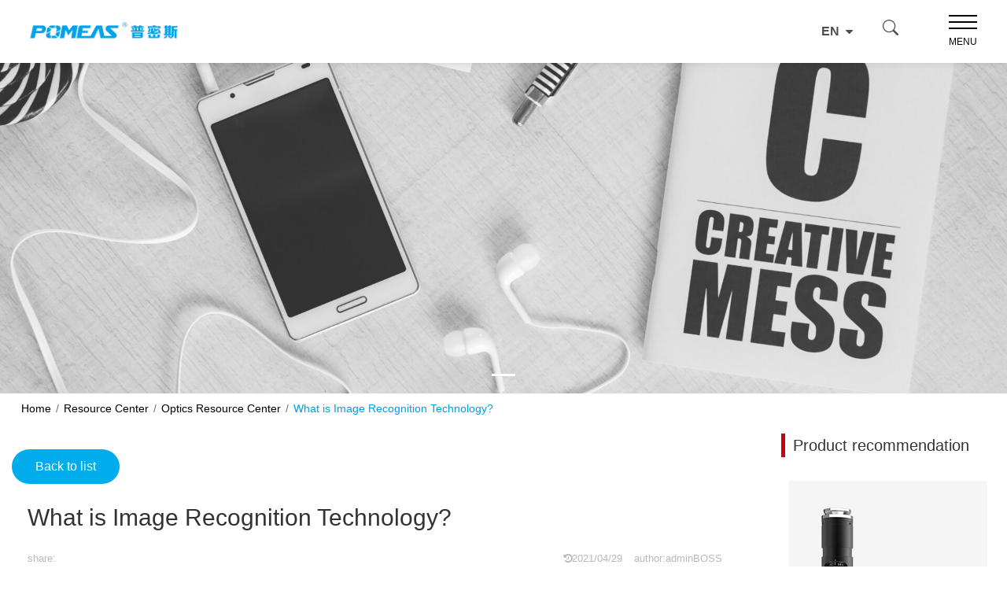

--- FILE ---
content_type: text/html; charset=utf-8
request_url: https://www.pomeas.com/blog/2021/4/29/what-image-recognition-technology/
body_size: 18444
content:

<!DOCTYPE html>
<html lang="en">
<head>
    <meta charset="UTF-8">
    <meta name ="viewport" content ="width=device-width,initial-scale =1,user-scalable =0">
    <meta http-equiv ="X-UA-Compatible"content ="ie=edge">
    <meta name="referrer" content="unsafe-url">
    
<title>What is Image Recognition Technology?</title>
<meta name="keywords" content="image recognition,character recognition">
<meta name="description" content="Image recognition technology is an important field of artificial intelligence. The development of image recognition has gone through three stages: character recognition, digital image processing and">
    
    <!--<link href='//fonts.googleapis.com/css?family=Roboto:400,400italic,100,300,300italic,500italic,700,900' rel='stylesheet' type='text/css'>-->
    <link href="/static/css/bootstrap.css" rel="stylesheet">
    <link rel="stylesheet" type="text/css" href="/static/css/style1.css">
    <link rel="stylesheet" href="/static/swiper/css/certify.css">
    <link rel="stylesheet" type="text/css" href="/static/css/style.css">
    <link rel="stylesheet" type="text/css" href="/static/css/style.css">
    <link rel="stylesheet" type="text/css" href="/static/css/animate.min.css">
    <link rel="stylesheet" type="text/css" href="/static/css/swiper.min.css">
    <link rel="stylesheet" type="text/css" href="/static/css/main.css">
    <link rel="stylesheet" type="text/css" href="/static/css/bootsrp.css">
    <link rel="stylesheet" type="text/css" href="/static/css/cp.css">
    <link rel="stylesheet" href="/static/swiper/css/style.css">
    <link rel="stylesheet" href="/static/css/album.css">
    <link href="/static/font/css/font-awesome.min.css" rel="stylesheet">
    <link rel="shortcut icon" href="/static/images/favicon.png">
    <!--<link rel="stylesheet" href="https://cdn.jsdelivr.net/npm/bootstrap-icons@1.5.0/font/bootstrap-icons.css">-->
    <link rel="stylesheet" href="/static/bootstrap-icons/font/bootstrap-icons.css">

    <script type="text/javascript" src="/static/js/jquery-1.8.3.min.js"></script>
    <script type="text/javascript" src="/static/js/jquery-2.0.0.min.js"></script>
    <script type="text/javascript" src="/static/js/swiper.min.js"></script>
    <script type="text/javascript" src="/static/js/wow.min.js"></script>

</head>
<body>

<div class="out-box">
    <!-- 头部 -->
    <div class="headerbox down height">
        <div class="header">
          
            <div class="wrap clearfix wap-top">
                <a href="/" class="logo"><img src="/static/images/logo.png"></a>
  <!-- 导航 -->
	      <div class="nav-list">
	           <div class="lin ">
	          	<a href="/" class="a">HOME</a>
	          	</div>
                
                    
                
	          <div class="lin ">
	          	<a href="#" class="a">ABOUT US</a>
	          	<div class="nsub">
	          		<div class="subbox wrap">
	          			<div class="sleft">

                        
                                

          					<a href="/about-us/1/corporate-overview/" class="ll ellipsis donghua" onmouseover="ccimg('/media/navigation_pag/category/images/2021-03-06/2020122234094437.jpg','Corporate Overview','nimgg1',this)" data-on="">
          						Corporate Overview
      							<img src="/media/navigation/icon/images/2021-02-24/ico_5gPJvUV.png" class="ico i1">
                                <img src="/media/navigation/icon2/images/2021-02-24/ico1_pxBO73l.png" class="ico i2">
		                        <div class="jt"></div>
          					</a>
          					
                        
                                

          					<a href="/about-us/22/company-culture/" class="ll ellipsis donghua" onmouseover="ccimg('/media/navigation_pag/category/images/2021-04-30/161975181400.jpg','Company Culture','nimgg1',this)" data-on="">
          						Company Culture
      							<img src="/media/navigation/icon/images/2021-04-30/ico_5.png" class="ico i1">
                                <img src="/media/navigation/icon2/images/2021-04-30/ico_6.png" class="ico i2">
		                        <div class="jt"></div>
          					</a>
          					
                        
                                

          					<a href="/about-us/2/our-technology/" class="ll ellipsis donghua" onmouseover="ccimg('/media/navigation_pag/category/images/2022-11-10/3901.jpg','Our Technology','nimgg1',this)" data-on="">
          						Our Technology
      							<img src="/media/navigation/icon/images/2021-04-14/ico4_eihXn8W.png" class="ico i1">
                                <img src="/media/navigation/icon2/images/2021-02-24/ico5.png" class="ico i2">
		                        <div class="jt"></div>
          					</a>
          					
                        
                                

          					<a href="/about-us/8/company-honor/" class="ll ellipsis donghua" onmouseover="ccimg('/media/navigation_pag/category/images/2021-04-12/pomeasoe3.jpg','Company Honor','nimgg1',this)" data-on="">
          						Company Honor
      							<img src="/media/navigation/icon/images/2021-03-05/ico8.png" class="ico i1">
                                <img src="/media/navigation/icon2/images/2021-03-05/ico7.png" class="ico i2">
		                        <div class="jt"></div>
          					</a>
          					
                        
                                

          					<a href="/about-us/7/global-network/" class="ll ellipsis donghua" onmouseover="ccimg('/media/navigation_pag/category/images/2021-04-12/map.png','Global Network','nimgg1',this)" data-on="">
          						Global Network
      							<img src="/media/navigation/icon/images/2021-04-14/ico3_R7fsorA.png" class="ico i1">
                                <img src="/media/navigation/icon2/images/2021-04-14/ico_2_6o1ncot.png" class="ico i2">
		                        <div class="jt"></div>
          					</a>
          					
                        
	          			</div>


	                        <div class="sright">
		          				<div class="inbox" id="nimgg1">
		          					<div class="imgbox"><div class="rimg img-common" style="background-image: url(/media/navigation/category/images/2021-03-06/2020122234094437_y3RNFQN.jpg);"></div></div>
		          					<div class="bt ellipsis" id="navbt"></div>
		          				</div>
		          			</div>


						<div style="width: 26%;"></div>
	          		</div>
	          	</div>
	          </div>

                    
                           
            
                    
	          <div class="lin ">
	          	<a href="#" class="a">PRODUCTS</a>

	          	<div class="nsub">
	          		<div class="subbox wrap">
	          			<div class="sleft">
                            
                                
                                     
                                    <div class="ll product ellipsis donghua" data-id="nav50" data-on="on">
                                        <a href="/product/industrial-lens/">Optical Component</a>
                                        <img src="/media/navigation/icon/images/2022-11-04/ico_5gPJvUV.png" class="ico i1">
                                        <img src="/media/navigation/icon2/images/2022-11-04/ico1_T02li0Z.png" class="ico i2">
                                        <div class="jt"></div>
                                    </div>
                                            
                                             
	          				
                                
                                     
                                   <div class="ll product ellipsis donghua" data-id="nav33" data-on="">
                                       <a href="/product/vision-optics/microscope/">Microscope</a>
                                        <img src="/media/navigation/icon/images/2021-04-14/ico-grey_10.png" class="ico i1">
                                        <img src="/media/navigation/icon2/images/2021-04-14/icon_20.png" class="ico i2">
                                        <div class="jt"></div>
                                    </div>

                                            
                                     
	          				
                                
                                     
                                   <div class="ll product ellipsis donghua" data-id="nav32" data-on="">
                                       <a href="/product/vision-optics/testing-sensor/">Testing Sensor</a>
                                        <img src="/media/navigation/icon/images/2021-04-14/ico-grey_2.png" class="ico i1">
                                        <img src="/media/navigation/icon2/images/2021-04-14/icon_4.png" class="ico i2">
                                        <div class="jt"></div>
                                    </div>

                                            
                                     
	          				
                                
                                     
                                   <div class="ll product ellipsis donghua" data-id="nav35" data-on="">
                                       <a href="/product/vision-optics/ai-vision-inspection-system/">Measurement System</a>
                                        <img src="/media/navigation/icon/images/2021-04-14/ico-grey_6-1.png" class="ico i1">
                                        <img src="/media/navigation/icon2/images/2021-04-14/icon_12.png" class="ico i2">
                                        <div class="jt"></div>
                                    </div>

                                            
                                     
	          				
                                
                                     
                                   <div class="ll product ellipsis donghua" data-id="nav51" data-on="">
                                       <a href="/product/vision-optics/vision-system/">3DOS  Vision System</a>
                                        <img src="/media/navigation/icon/images/2022-11-04/ico-grey_3.png" class="ico i1">
                                        <img src="/media/navigation/icon2/images/2022-11-04/icon_6.png" class="ico i2">
                                        <div class="jt"></div>
                                    </div>

                                            
                                     
	          				

	          			</div>
	          			<div class="smid">
                 
                                     
                                              <div class="mbox" id="nav50" data-on="on">
                                        
                                        <a href="/product/vision-optics/vision-illumination/" class="mm donghua ellipsis"
                                           data-img="/media/product/category/image/2021/04/06/Ring_illumination_500320.png" data-bt="Vision Illumination"
                                        data-imgwho="navimg2" data-btwho="navbt2"
                                        data-on="">Vision Illumination</a>
                                         
                                        <a href="/product/vision-optics/motion-controller/" class="mm donghua ellipsis"
                                           data-img="/media/product/category/image/2022/10/27/%E8%BF%90%E5%8A%A8%E6%8E%A7%E5%88%B6%E5%99%A8305x305.png" data-bt="Motion Controller"
                                        data-imgwho="navimg2" data-btwho="navbt2"
                                        data-on="">Motion Controller</a>
                                         
                                        <a href="/product/vision-optics/machine-vision-components/" class="mm donghua ellipsis"
                                           data-img="/media/product/category/image/2021/04/15/Filter_500320.png" data-bt="Machine Vision Components"
                                        data-imgwho="navimg2" data-btwho="navbt2"
                                        data-on="">Machine Vision Components</a>
                                         
                                        <a href="/product/industrial-lens/zoom-lens/" class="mm donghua ellipsis"
                                           data-img="/media/product/category/image/2022/10/28/%E5%8F%98%E5%80%8D%E9%95%9C%E5%A4%B4305x305.png" data-bt="Zoom Lens"
                                        data-imgwho="navimg2" data-btwho="navbt2"
                                        data-on="">Zoom Lens</a>
                                         
                                        <a href="/product/industrial-lens/Telecentric-Lens/" class="mm donghua ellipsis"
                                           data-img="/media/product/category/image/2022/10/28/%E8%BF%9C%E5%BF%83%E9%95%9C%E5%A4%B4305x305.png" data-bt="Telecentric Lens"
                                        data-imgwho="navimg2" data-btwho="navbt2"
                                        data-on="">Telecentric Lens</a>
                                         
                                        <a href="/product/industrial-lens/fa-lens/" class="mm donghua ellipsis"
                                           data-img="/media/product/category/image/2022/10/28/FA%E9%95%9C%E5%A4%B4305x305.png" data-bt="FA Lens"
                                        data-imgwho="navimg2" data-btwho="navbt2"
                                        data-on="">FA Lens</a>
                                         
                                        <a href="/product/industrial-lens/360-inspection-lens/" class="mm donghua ellipsis"
                                           data-img="/media/product/category/image/2024/07/19/360%E9%95%9C%E5%A4%B4385.png" data-bt="360° inspection lens"
                                        data-imgwho="navimg2" data-btwho="navbt2"
                                        data-on="">360° inspection lens</a>
                                         
                                        <a href="/product/vision-optics/industrial-camera/" class="mm donghua ellipsis"
                                           data-img="/media/product/category/image/2021/03/24/pomeas_camera500320.png" data-bt="Industrial Camera"
                                        data-imgwho="navimg2" data-btwho="navbt2"
                                        data-on="">Industrial Camera</a>
                                         
                                    </div>
                                     
                                         
                                     
                                           <div class="mbox" id="nav33" data-on="">
                                        
                                        <a href="/product/vision-optics/microscope/stereo-microscope/" class="mm donghua ellipsis"
                                           data-img="/media/product/category/right_image/2021/04/24/757457352280.png" data-bt="Stereo Microscope"
                                        data-imgwho="navimg2" data-btwho="navbt2"
                                        data-on="">Stereo Microscope</a>
                                         
                                        <a href="/product/vision-optics/microscope/motorized-zoom-autofocus-microscope/" class="mm donghua ellipsis"
                                           data-img="/media/product/category/right_image/2024/11/14/3902.png" data-bt="Motorized Zoom Autofocus Microscope"
                                        data-imgwho="navimg2" data-btwho="navbt2"
                                        data-on="">Motorized Zoom Autofocus Microscope</a>
                                         
                                        <a href="/product/vision-optics/microscope/metallographic-microscope/" class="mm donghua ellipsis"
                                           data-img="/media/product/category/right_image/2021/04/24/174149352280.png" data-bt="Metallographic Microscope"
                                        data-imgwho="navimg2" data-btwho="navbt2"
                                        data-on="">Metallographic Microscope</a>
                                         
                                        <a href="/product/vision-optics/microscope/dic-micro-vision-system/" class="mm donghua ellipsis"
                                           data-img="/media/product/category/right_image/2021/04/24/2859337352280.png" data-bt="Dic Micro Vision System"
                                        data-imgwho="navimg2" data-btwho="navbt2"
                                        data-on="">Dic Micro Vision System</a>
                                         
                                        <a href="/product/vision-optics/microscope/auto-focus-video-microscope/" class="mm donghua ellipsis"
                                           data-img="/media/product/category/right_image/2025/05/28/%E8%87%AA%E5%8A%A8%E5%AF%B9%E7%84%A6%E6%98%BE%E5%BE%AE%E9%95%9C390.png" data-bt="Auto-Focus Video Microscope"
                                        data-imgwho="navimg2" data-btwho="navbt2"
                                        data-on="">Auto-Focus Video Microscope</a>
                                         
                                        <a href="/product/vision-optics/microscope/all-one-video-microscope/" class="mm donghua ellipsis"
                                           data-img="/media/product/category/right_image/2021/04/24/6527352280.png" data-bt="All-In-One Video Microscope"
                                        data-imgwho="navimg2" data-btwho="navbt2"
                                        data-on="">All-In-One Video Microscope</a>
                                         
                                        <a href="/product/vision-optics/microscope/3d-microscope/" class="mm donghua ellipsis"
                                           data-img="/media/product/category/right_image/2021/04/24/938655352280.png" data-bt="3D Video Microscope"
                                        data-imgwho="navimg2" data-btwho="navbt2"
                                        data-on="">3D Video Microscope</a>
                                         
                                        <a href="/product/vision-optics/microscope/mpt-microscope-unit/" class="mm donghua ellipsis"
                                           data-img="/media/product/category/right_image/2024/07/20/39X23.png" data-bt="MPT Microscope Unit"
                                        data-imgwho="navimg2" data-btwho="navbt2"
                                        data-on="">MPT Microscope Unit</a>
                                         
                                    </div>
                                    
                                         
                                     
                                           <div class="mbox" id="nav32" data-on="">
                                        
                                        <a href="/product/vision-optics/testing-sensor/telecentric-measurement-system/" class="mm donghua ellipsis"
                                           data-img="/media/product/category/right_image/2024/06/25/39.png" data-bt="Telecentric Measurement System"
                                        data-imgwho="navimg2" data-btwho="navbt2"
                                        data-on="">Telecentric Measurement System</a>
                                         
                                        <a href="/product/vision-optics/testing-sensor/laser-profile-sensor/" class="mm donghua ellipsis"
                                           data-img="/media/product/category/right_image/2025/07/03/3901.png" data-bt="Laser Profile Sensor"
                                        data-imgwho="navimg2" data-btwho="navbt2"
                                        data-on="">Laser Profile Sensor</a>
                                         
                                        <a href="/product/vision-optics/testing-sensor/laser-image-auto-focus-sensor/" class="mm donghua ellipsis"
                                           data-img="/media/product/category/right_image/2024/08/10/390%E4%BC%A0%E6%84%9F%E5%99%A8.png" data-bt="Laser Image Auto-focus Sensor"
                                        data-imgwho="navimg2" data-btwho="navbt2"
                                        data-on="">Laser Image Auto-focus Sensor</a>
                                         
                                        <a href="/product/vision-optics/testing-sensor/Colour-Spectral-Confocal-Displacement-Sensor/" class="mm donghua ellipsis"
                                           data-img="/media/product/category/right_image/2022/10/27/%E5%85%89%E8%B0%B1%E5%85%B1%E7%84%A6%E4%BC%A0%E6%84%9F%E5%99%A8390x230.png" data-bt="Colour Spectral Confocal Displacement Sensor"
                                        data-imgwho="navimg2" data-btwho="navbt2"
                                        data-on="">Colour Spectral Confocal Displacement Sensor</a>
                                         
                                    </div>
                                    
                                         
                                     
                                           <div class="mbox" id="nav35" data-on="">
                                        
                                        <a href="/product/vision-optics/ai-vision-inspection-system/one-button-measuring-instrument/" class="mm donghua ellipsis"
                                           data-img="/media/product/category/right_image/2021/12/23/%E5%9B%BE%E5%83%8F%E6%B5%8B%E9%87%8F%E4%BB%AA390x230.jpg" data-bt="Quick Vision Measurement System"
                                        data-imgwho="navimg2" data-btwho="navbt2"
                                        data-on="">Quick Vision Measurement System</a>
                                         
                                        <a href="/product/vision-optics/ai-vision-inspection-system/3d-white-light-interferometry/" class="mm donghua ellipsis"
                                           data-img="/media/product/category/right_image/2025/09/11/390.png" data-bt="3D White Light Interferometry"
                                        data-imgwho="navimg2" data-btwho="navbt2"
                                        data-on="">3D White Light Interferometry</a>
                                         
                                    </div>
                                    
                                         
                                     
                                           <div class="mbox" id="nav51" data-on="">
                                        
                                        <a href="/product/vision-optics/vision-system/visual-controller-c2/" class="mm donghua ellipsis"
                                           data-img="/media/product/category/right_image/2022/10/27/%E8%A7%86%E8%A7%89%E6%8E%A7%E5%88%B6%E5%99%A8C2-390x230.png" data-bt="Visual Controller C2"
                                        data-imgwho="navimg2" data-btwho="navbt2"
                                        data-on="">Visual Controller C2</a>
                                         
                                        <a href="/product/vision-optics/vision-system/cmr-2000-flash-tester-controller-semi-automatic/" class="mm donghua ellipsis"
                                           data-img="/media/product/category/right_image/2022/10/27/3DOS%E8%A7%86%E8%A7%89%E7%B3%BB%E7%BB%9F390x290_CQkgkzl.png" data-bt="PMS-CMR Series Controller"
                                        data-imgwho="navimg2" data-btwho="navbt2"
                                        data-on="">PMS-CMR Series Controller</a>
                                         
                                    </div>
                                    
                                         

	          			</div>



	                        <div class="sright">
                                    <div class="inbox">
                                        <div class="imgbox">
                                            <div id="navimg2" class="rimg img-common"
                                                 style="background-image: url(/media/navigation/category/images/2022-10-29/%E4%BA%A7%E5%93%81%E5%AF%BC%E8%88%AA390x230.png);"></div>
                                        </div>
                                        <div class="bt ellipsis" id="navbt2"></div>
                                    </div>
                                </div>


	          		</div>
	          	</div>

	          </div>

                
                
                           
            
                    
                
                           
	          <div class="lin ">
	          	<a href="#" class="a">SELECTION TOOL</a>
	          	<div class="nsub">
	          		<div class="subbox wrap">
	          			<div class="sleft">

                        
                                

          					<a href="/selection/" class="ll ellipsis donghua" onmouseover="ccimg('/media/navigation/link/images/2021-03-24/STEP01500321.png','Selection Tool Center','nimgg6',this)" data-on="">
          						Selection Tool Center
      							<img src="/media/navigation/icon/images/2021-04-15/ico_13.png" class="ico i1">
                                <img src="/media/navigation/icon2/images/2021-04-15/ico_14.png" class="ico i2">
		                        <div class="jt"></div>
          					</a>
                                
                        
                                

          					<a href="/selection/?Lens=option1" class="ll ellipsis donghua" onmouseover="ccimg('/media/navigation/link/images/2022-11-10/4.390.png','Telecentric Lens Selection Tool','nimgg6',this)" data-on="">
          						Telecentric Lens Selection Tool
      							<img src="/media/navigation/icon/images/2021-04-14/ico4.png" class="ico i1">
                                <img src="/media/navigation/icon2/images/2021-02-27/ico5.png" class="ico i2">
		                        <div class="jt"></div>
          					</a>
                                
                        
                                

          					<a href="/selection/?Lens=option3" class="ll ellipsis donghua" onmouseover="ccimg('/media/navigation/link/images/2022-11-10/2.390.png','FA Lens Selection Tool','nimgg6',this)" data-on="">
          						FA Lens Selection Tool
      							<img src="/media/navigation/icon/images/2021-03-02/ico_5gPJvUV.png" class="ico i1">
                                <img src="/media/navigation/icon2/images/2021-03-02/ico1_T02li0Z.png" class="ico i2">
		                        <div class="jt"></div>
          					</a>
                                
                        
                                

          					<a href="/about-us/13/selection-Lens-option3/" class="ll ellipsis donghua" onmouseover="ccimg('/media/navigation/link/images/2022-11-10/61390.png','Zoom Lens Selection Tool','nimgg6',this)" data-on="">
          						Zoom Lens Selection Tool
      							<img src="/media/navigation/icon/images/2021-04-14/ico3.png" class="ico i1">
                                <img src="/media/navigation/icon2/images/2021-04-14/ico_2_6StpKTj.png" class="ico i2">
		                        <div class="jt"></div>
          					</a>
                                
                        
	          			</div>


	                        <div class="sright">
		          				<div class="inbox" id="nimgg6">
		          					<div class="imgbox"><div class="rimg img-common" style="background-image: url(/media/navigation/category/images/2021-05-14/STEP01500321.png);"></div></div>
		          					<div class="bt ellipsis" id="navbt"></div>
		          				</div>
		          			</div>


						<div style="width: 26%;"></div>
	          		</div>
	          	</div>
	          </div>

                    
            
                    
	          <div class="lin ">
	          	<a href="#" class="a">SOLUTIONS</a>

	          	<div class="nsub">
	          		<div class="subbox wrap">
	          			<div class="sleft">
                            
                                
                                     
                                    <div class="ll product ellipsis donghua" data-id="nav6" data-on="on">
                                        <a href="/product/product-application-case/">Product Application Case</a>
                                        <img src="/media/navigation/icon/images/2021-02-24/ico4_0OuaQmB.png" class="ico i1">
                                        <img src="/media/navigation/icon2/images/2021-02-24/ico5_ITIwMO3.png" class="ico i2">
                                        <div class="jt"></div>
                                    </div>
                                            
                                             
	          				
                                
                                               
                                   <div class="ll product ellipsis donghua" data-id="nav44" data-on="">
                                        <a href="/blog/resource-center/">Resource Center</a>
                                        <img src="/media/navigation/icon/images/2021-03-22/ico_5gPJvUV_J5gwNel.png" class="ico i1">
                                        <img src="/media/navigation/icon2/images/2021-03-22/ico1_T02li0Z_q6NzmcW.png" class="ico i2">
                                        <div class="jt"></div>
                                    </div>

                                            
                                
	          				

	          			</div>
	          			<div class="smid">
                 
                                     
                                              <div class="mbox" id="nav6" data-on="on">
                                        
                                        <a href="/product/product-application-case/Semiconductor-PCB-Industry/" class="mm donghua ellipsis"
                                           data-img="/media/product/category/image/2021/03/06/2020123061972277.jpg" data-bt="Semiconductor/PCB Industry"
                                        data-imgwho="navimg5" data-btwho="navbt5"
                                        data-on="">Semiconductor/PCB Industry</a>
                                         
                                        <a href="/product/product-application-case/packing-industry/" class="mm donghua ellipsis"
                                           data-img="/media/product/category/image/2021/03/06/2020123062001925.jpg" data-bt="Packing Industry"
                                        data-imgwho="navimg5" data-btwho="navbt5"
                                        data-on="">Packing Industry</a>
                                         
                                        <a href="/product/product-application-case/metal-machining-industry/" class="mm donghua ellipsis"
                                           data-img="/media/product/category/image/2021/03/06/14790872183382764.jpg" data-bt="Metal Machining Industry"
                                        data-imgwho="navimg5" data-btwho="navbt5"
                                        data-on="">Metal Machining Industry</a>
                                         
                                        <a href="/product/product-application-case/foodpharmacy-industry/" class="mm donghua ellipsis"
                                           data-img="/media/product/category/image/2021/03/07/2016111162797061.jpg" data-bt="Food/Pharmacy Industry"
                                        data-imgwho="navimg5" data-btwho="navbt5"
                                        data-on="">Food/Pharmacy Industry</a>
                                         
                                        <a href="/product/product-application-case/electronic-product-industry/" class="mm donghua ellipsis"
                                           data-img="/media/product/category/image/2021/03/06/2020123062685561.jpg" data-bt="Electronic Product Industry"
                                        data-imgwho="navimg5" data-btwho="navbt5"
                                        data-on="">Electronic Product Industry</a>
                                         
                                        <a href="/product/product-application-case/auto-industry/" class="mm donghua ellipsis"
                                           data-img="/media/product/category/image/2021/03/06/2020123061992213.jpg" data-bt="Auto Industry"
                                        data-imgwho="navimg5" data-btwho="navbt5"
                                        data-on="">Auto Industry</a>
                                         
                                    </div>
                                     
                                         
                                     
                                               <div class="mbox" id="nav44" data-on="">
                                        
                                        <a href="/blog/Resource%20Center/vision-optics-resource-center/" class="mm donghua ellipsis"
                                           data-img="/media/category_news/images/banner/2021-05-11/2020123034402341.jpg" data-bt="Optics Resource Center"
                                        data-imgwho="navimg5" data-btwho="navbt5"
                                        data-on="">Optics Resource Center</a>

                                         
                                        <a href="/blog/Resource%20Center/acoustics-resource-center/" class="mm donghua ellipsis"
                                           data-img="/media/category_news/images/banner/2021-05-06/5786289.jpg" data-bt="Acoustics Resource Center"
                                        data-imgwho="navimg5" data-btwho="navbt5"
                                        data-on="">Acoustics Resource Center</a>

                                         
                                    </div>

                                  
                                         

	          			</div>



	                        <div class="sright">
                                    <div class="inbox">
                                        <div class="imgbox">
                                            <div id="navimg5" class="rimg img-common"
                                                 style="background-image: url(/media/navigation/category/images/2021-05-14/2020123061972277.jpg);"></div>
                                        </div>
                                        <div class="bt ellipsis" id="navbt5"></div>
                                    </div>
                                </div>


	          		</div>
	          	</div>

	          </div>

                
                
                           
            
                    
	          <div class="lin ">
	          	<a href="#" class="a">SUPPORT</a>

	          	<div class="nsub">
	          		<div class="subbox wrap">
	          			<div class="sleft">
                            
                                
                                           
                                    <div class="ll product ellipsis donghua" data-id="nav4" data-on="on">
                                        <a href="/download/download-center/">Download Center</a>
                                        <img src="/media/navigation/icon/images/2021-04-14/icon_21.png" class="ico i1">
                                        <img src="/media/navigation/icon2/images/2021-04-14/icon_22.png" class="ico i2">
                                        <div class="jt"></div>
                                    </div>
                                            
                                     
	          				
                                
                                           
                                   <div class="ll product ellipsis donghua" data-id="nav7" data-on="">
                                        <a href="/download/faq/">FAQ</a>
                                        <img src="/media/navigation/icon/images/2021-04-14/icon_9_65kafEm.png" class="ico i1">
                                        <img src="/media/navigation/icon2/images/2021-04-14/icon_10_DVIMW4l.png" class="ico i2">
                                        <div class="jt"></div>
                                    </div>

                                            
                                     
	          				

	          			</div>
	          			<div class="smid">
                 
                                     
                                      <div class="mbox" id="nav4" data-on="on">
                                        
                                        <a href="/download/download-center/catalog/" class="mm donghua ellipsis"
                                           data-img="/media/category_dwonload/images/banner/2021-03-15/2018081832702387.jpg" data-bt="Catalog"
                                        data-imgwho="navimg3" data-btwho="navbt3"
                                        data-on="">Catalog</a>

                                         
                                        <a href="/download/download-center/technical-solution/" class="mm donghua ellipsis"
                                           data-img="/media/category_dwonload/images/banner/2021-05-04/2019032738580893.jpg" data-bt="Technical Solution"
                                        data-imgwho="navimg3" data-btwho="navbt3"
                                        data-on="">Technical Solution</a>

                                         
                                    </div>
                                           
                                         
                                     
                                      <div class="mbox" id="nav7" data-on="">
                                        
                                        <a href="/download/faq/optics-faq/" class="mm donghua ellipsis"
                                           data-img="/media/category_dwonload/images/banner/2021-05-02/2019032841059429.jpg" data-bt="Optics Q &amp; A"
                                        data-imgwho="navimg3" data-btwho="navbt3"
                                        data-on="">Optics Q &amp; A</a>

                                         
                                        <a href="/download/faq/acoustics-faq/" class="mm donghua ellipsis"
                                           data-img="/media/category_dwonload/images/banner/2021-03-06/pomeasfaq_K3YBGTK.jpg" data-bt="Acoustics Q &amp; A"
                                        data-imgwho="navimg3" data-btwho="navbt3"
                                        data-on="">Acoustics Q &amp; A</a>

                                         
                                    </div>
                                           
                                         

	          			</div>



	                        <div class="sright">
                                    <div class="inbox">
                                        <div class="imgbox">
                                            <div id="navimg3" class="rimg img-common"
                                                 style="background-image: url(/media/navigation/category/images/2021-05-14/2019032738580893.jpg);"></div>
                                        </div>
                                        <div class="bt ellipsis" id="navbt3"></div>
                                    </div>
                                </div>


	          		</div>
	          	</div>

	          </div>

                
                
                           
            
                    
	          <div class="lin ">
	          	<a href="#" class="a">NEWS</a>

	          	<div class="nsub">
	          		<div class="subbox wrap">
	          			<div class="sleft">
                            
                                
                                               
                                    <div class="ll product ellipsis donghua" data-id="nav37" data-on="on">
                                        <a href="/blog/news-guide/">Event News</a>
                                        <img src="/media/navigation/icon/images/2021-03-22/ico_5gPJvUV.png" class="ico i1">
                                        <img src="/media/navigation/icon2/images/2021-03-22/ico1_T02li0Z.png" class="ico i2">
                                        <div class="jt"></div>
                                    </div>
                                            
                                
	          				
                                
                                               
                                   <div class="ll product ellipsis donghua" data-id="nav49" data-on="">
                                        <a href="/blog/product-news/">Product News</a>
                                        <img src="/media/navigation/icon/images/2021-05-10/ico_5.png" class="ico i1">
                                        <img src="/media/navigation/icon2/images/2021-05-10/ico_6.png" class="ico i2">
                                        <div class="jt"></div>
                                    </div>

                                            
                                
	          				

	          			</div>
	          			<div class="smid">
                 
                                     
                                               <div class="mbox" id="nav37" data-on="on">
                                        
                                        <a href="/blog/Event%20News/company-news/" class="mm donghua ellipsis"
                                           data-img="/media/category_news/images/banner/2023-10-24/%E5%9B%BE%E7%89%871.png" data-bt="Company News"
                                        data-imgwho="navimg4" data-btwho="navbt4"
                                        data-on="">Company News</a>

                                         
                                        <a href="/blog/Event%20News/exhibition/" class="mm donghua ellipsis"
                                           data-img="/media/category_news/images/banner/2021-03-24/ehi-s-582378.jpg" data-bt="Exhibition Dynamic"
                                        data-imgwho="navimg4" data-btwho="navbt4"
                                        data-on="">Exhibition Dynamic</a>

                                         
                                        <a href="/blog/Event%20News/industry-information/" class="mm donghua ellipsis"
                                           data-img="/media/category_news/images/banner/2021-03-24/indnew582378jpg.jpg" data-bt="Industry News"
                                        data-imgwho="navimg4" data-btwho="navbt4"
                                        data-on="">Industry News</a>

                                         
                                    </div>

                                  
                                         
                                     
                                               <div class="mbox" id="nav49" data-on="">
                                        
                                        <a href="/blog/Product%20News/optics-product-news/" class="mm donghua ellipsis"
                                           data-img="/media/category_news/images/banner/2021-05-10/aibm480312.jpg" data-bt="Optics News"
                                        data-imgwho="navimg4" data-btwho="navbt4"
                                        data-on="">Optics News</a>

                                         
                                        <a href="/blog/Product%20News/acoustics-product-news/" class="mm donghua ellipsis"
                                           data-img="/media/category_news/images/banner/2021-05-10/mvds582378.jpg" data-bt="Acoustics News"
                                        data-imgwho="navimg4" data-btwho="navbt4"
                                        data-on="">Acoustics News</a>

                                         
                                    </div>

                                  
                                         

	          			</div>



	                        <div class="sright">
                                    <div class="inbox">
                                        <div class="imgbox">
                                            <div id="navimg4" class="rimg img-common"
                                                 style="background-image: url(/media/navigation/category/images/2021-03-06/acti-s.jpg);"></div>
                                        </div>
                                        <div class="bt ellipsis" id="navbt4"></div>
                                    </div>
                                </div>


	          		</div>
	          	</div>

	          </div>

                
                
                           
            
                    
                
	          <div class="lin ">
	          	<a href="#" class="a">CONTACT US</a>
	          	<div class="nsub">
	          		<div class="subbox wrap">
	          			<div class="sleft">

                        
                                

          					<a href="/about-us/3/contact-us/" class="ll ellipsis donghua" onmouseover="ccimg('/media/navigation_pag/category/images/2021-03-06/2020102359692261.jpg','Contact','nimgg7',this)" data-on="">
          						Contact
      							<img src="/media/navigation/icon/images/2021-04-14/icon_9.png" class="ico i1">
                                <img src="/media/navigation/icon2/images/2021-04-14/icon_10.png" class="ico i2">
		                        <div class="jt"></div>
          					</a>
          					
                        
	          			</div>


	                        <div class="sright">
		          				<div class="inbox" id="nimgg7">
		          					<div class="imgbox"><div class="rimg img-common" style="background-image: url(/media/navigation/category/images/2021-03-06/2020102359692261_nGv0L8t.jpg);"></div></div>
		          					<div class="bt ellipsis" id="navbt"></div>
		          				</div>
		          			</div>


						<div style="width: 26%;"></div>
	          		</div>
	          	</div>
	          </div>

                    
                           
            
	      </div>
	      <!-- 导航end -->
	      	       <!--搜索与语言-->
	      <div class="ss-sy">
	          <div class="phone">
                        <div class="select">

                            <a class="word d-flex">EN<i class="fa fa-caret-down"></i></a>

                            <div class="menu">
                                <a href="https://www.pomeas.cn/" class="mm">CN</a>

                                <a href="https://zh-hk.pomeas.com/" class="mm">TC</a>


                            </div>
                        </div>
               </div>
               <div class="ss-i">
                   <i class="bi bi-search"data-toggle="modal" data-target="#exampleModal" type="button"></i>
                   <!-- Modal -->
                        <div class="modal fade" id="exampleModal" tabindex="-1" aria-labelledby="exampleModalLabel" aria-hidden="true">
  <div class="modal-dialog">
    <div class="modal-content">
      <div class="modal-header">
        <h5 class="modal-title" id="exampleModalLabel">Product search</h5>
        <button type="button" class="close" data-dismiss="modal" aria-label="Close">
          <span aria-hidden="true">&times;</span>
        </button>
      </div>
      <div class="modal-body">
         <div class="searchbox  ">
                        <form action="/search">
                            <div class="select flex-center ">
                                <div class="word" id="sword">Product</div>
                                <div class="menu">
                                    <input type="hidden" name="kind" id="kind" value="1">
                                    <div class="mm" data-val="1" data-ww="产品"><span>Product</span></div>
                                    <div class="mm" data-val="2" data-ww="资讯"><span>News</span></div>
                                </div>
                            </div>
                           <input type="text" name="s" autocomplete="off" placeholder="key word" oninvalid="setCustomValidity(&#x27;Please input a search term.&#x27;)" oninput="setCustomValidity(&#x27;&#x27;);" maxlength="300" required id="id_s">
                            <input type="submit" value="">
                        </form>
                    </div>
      </div>
    </div>
  </div>
</div>
               </div>
	      </div>
	      <!--搜索与语言end-->
                <div class="mmbtn flex-center" id="mmbtn">
                    <div class="inbox">
                        <div class="line l1"></div>
                        <div class="line l2"></div>
                        <div class="line l3"></div>
                        menu
                    </div>
                </div>

            </div>
        </div>
    </div>
    <!-- 头部end -->
    <script type="text/javascript">
        $(function () {
            $(".headerbox .header .searchbox form .select .word").click(function () {
                var on = $(this).parent();
                if (on.attr("data-on") == "on") {
                    on.attr("data-on", "");
                    $(".headerbox .header .searchbox").attr("data-on", "");
                } else {
                    on.attr("data-on", "on");
                    $(".headerbox .header .searchbox").attr("data-on", "on");
                }
            })
            $(".headerbox .header .searchbox form .select .menu .mm").click(function () {
                $(".headerbox .header .searchbox form .select").attr("data-on", "");
                var val = $(this).attr("data-val");
                var ww = $(this).attr("data-ww");
                $("#kind").val(val);
                $("#sword").text(ww);
            })
        })
    </script>

    <!-- menu -->
    <div class="head-menu">
        <div class="toolbox flex-center">
            <div class="tool">
                <div class="mmclose" id="mmclose"></div>
                <!--div class="searchbox">
                    <form action="/search.html">
                        <input type="text" name="s" value="" autocomplete="off" placeholder="关键词">
                        <input type="submit" value="">
                    </form>
                </div-->
            </div>
        </div>
        <div class="menu-box">
            <div class="inbox">

                <div class="mlist">
                    <a href="/" class="lim"><div class="word">HOME</div></a>
                        
                    <div class="lim" data-index="h1"><div class="word">ABOUT US<i class="fa fa-plus-square"></i></div></div>
                    
                    <div class="lim" data-index="h2"><div class="word">PRODUCTS<i class="fa fa-plus-square"></i></div></div>
                    
                    <div class="lim" data-index="h3"><div class="word">SELECTION TOOL<i class="fa fa-plus-square"></i></div></div>
                    
                    <div class="lim" data-index="h4"><div class="word">SOLUTIONS<i class="fa fa-plus-square"></i></div></div>
                    
                    <div class="lim" data-index="h5"><div class="word">SUPPORT<i class="fa fa-plus-square"></i></div></div>
                    
                    <div class="lim" data-index="h6"><div class="word">NEWS<i class="fa fa-plus-square"></i></div></div>
                    
                    <div class="lim" data-index="h7"><div class="word">CONTACT US<i class="fa fa-plus-square"></i></div></div>
                    
                </div>
                <div class="contact wrap">
                    <div class="bt">联系</div>
                    <div class="desc">400-168-8336<br />
                        <div>
                        </div></div>

                    <div class="wxcode img-common" style="background-image: url(/static/images/ewm.jpg);"></div>

                </div>

            </div>
         
            <div class="outbox" id="h1">
                <div class="inbtn"><div class="ww">Go back<span></span></div></div>
                <div class="mlist">
                    
                        
                  <a href="/about-us/1/corporate-overview/" class="lim"><div class="word">Corporate Overview</div></a>
                        
                        
                        
                  <a href="/about-us/22/company-culture/" class="lim"><div class="word">Company Culture</div></a>
                        
                        
                        
                  <a href="/about-us/2/our-technology/" class="lim"><div class="word">Our Technology</div></a>
                        
                        
                        
                  <a href="/about-us/8/company-honor/" class="lim"><div class="word">Company Honor</div></a>
                        
                        
                        
                  <a href="/about-us/7/global-network/" class="lim"><div class="word">Global Network</div></a>
                        
                        




                </div>
            </div>
        
            <div class="outbox" id="h2">
                <div class="inbtn"><div class="ww">Go back<span></span></div></div>
                <div class="mlist">
                    
                        
                            <div class="lim">
                        <div class="word "> Optical Component<i class="fa fa-plus-square"></i></div>
                        <div class="menu">
                            
                            <a href="/product/vision-optics/vision-illumination/" class="mm">Vision Illumination</a>
                            
                            <a href="/product/vision-optics/motion-controller/" class="mm">Motion Controller</a>
                            
                            <a href="/product/vision-optics/machine-vision-components/" class="mm">Machine Vision Components</a>
                            
                            <a href="/product/industrial-lens/zoom-lens/" class="mm">Zoom Lens</a>
                            
                            <a href="/product/industrial-lens/Telecentric-Lens/" class="mm">Telecentric Lens</a>
                            
                            <a href="/product/industrial-lens/fa-lens/" class="mm">FA Lens</a>
                            
                            <a href="/product/industrial-lens/360-inspection-lens/" class="mm">360° inspection lens</a>
                            
                            <a href="/product/vision-optics/industrial-camera/" class="mm">Industrial Camera</a>
                            
                        </div>
                    </div>
                     
                        
                        
                            <div class="lim">
                        <div class="word"> Microscope<i class="fa fa-plus-square"></i></div>
                        <div class="menu">
                            
                            <a href="/product/vision-optics/microscope/stereo-microscope/" class="mm">Stereo Microscope</a>
                            
                            <a href="/product/vision-optics/microscope/motorized-zoom-autofocus-microscope/" class="mm">Motorized Zoom Autofocus Microscope</a>
                            
                            <a href="/product/vision-optics/microscope/metallographic-microscope/" class="mm">Metallographic Microscope</a>
                            
                            <a href="/product/vision-optics/microscope/dic-micro-vision-system/" class="mm">Dic Micro Vision System</a>
                            
                            <a href="/product/vision-optics/microscope/auto-focus-video-microscope/" class="mm">Auto-Focus Video Microscope</a>
                            
                            <a href="/product/vision-optics/microscope/all-one-video-microscope/" class="mm">All-In-One Video Microscope</a>
                            
                            <a href="/product/vision-optics/microscope/3d-microscope/" class="mm">3D Video Microscope</a>
                            
                            <a href="/product/vision-optics/microscope/mpt-microscope-unit/" class="mm">MPT Microscope Unit</a>
                            
                        </div>
                    </div>
                            
                        
                        
                            <div class="lim">
                        <div class="word"> Testing Sensor<i class="fa fa-plus-square"></i></div>
                        <div class="menu">
                            
                            <a href="/product/vision-optics/testing-sensor/telecentric-measurement-system/" class="mm">Telecentric Measurement System</a>
                            
                            <a href="/product/vision-optics/testing-sensor/laser-profile-sensor/" class="mm">Laser Profile Sensor</a>
                            
                            <a href="/product/vision-optics/testing-sensor/laser-image-auto-focus-sensor/" class="mm">Laser Image Auto-focus Sensor</a>
                            
                            <a href="/product/vision-optics/testing-sensor/Colour-Spectral-Confocal-Displacement-Sensor/" class="mm">Colour Spectral Confocal Displacement Sensor</a>
                            
                        </div>
                    </div>
                            
                        
                        
                            <div class="lim">
                        <div class="word"> Measurement System<i class="fa fa-plus-square"></i></div>
                        <div class="menu">
                            
                            <a href="/product/vision-optics/ai-vision-inspection-system/one-button-measuring-instrument/" class="mm">Quick Vision Measurement System</a>
                            
                            <a href="/product/vision-optics/ai-vision-inspection-system/3d-white-light-interferometry/" class="mm">3D White Light Interferometry</a>
                            
                        </div>
                    </div>
                            
                        
                        
                            <div class="lim">
                        <div class="word"> 3DOS  Vision System<i class="fa fa-plus-square"></i></div>
                        <div class="menu">
                            
                            <a href="/product/vision-optics/vision-system/visual-controller-c2/" class="mm">Visual Controller C2</a>
                            
                            <a href="/product/vision-optics/vision-system/cmr-2000-flash-tester-controller-semi-automatic/" class="mm">PMS-CMR Series Controller</a>
                            
                        </div>
                    </div>
                            
                        




                </div>
            </div>
        
            <div class="outbox" id="h3">
                <div class="inbtn"><div class="ww">Go back<span></span></div></div>
                <div class="mlist">
                    
                        
                            <div class="lim">
                                <div class="word"> <a href="/selection/">Selection Tool Center</a></div>
                        <div class="menu">
                        </div>
                    </div>
                        
                        
                        
                            <div class="lim">
                                <div class="word"> <a href="/selection/?Lens=option1">Telecentric Lens Selection Tool</a></div>
                        <div class="menu">
                        </div>
                    </div>
                        
                        
                        
                            <div class="lim">
                                <div class="word"> <a href="/selection/?Lens=option3">FA Lens Selection Tool</a></div>
                        <div class="menu">
                        </div>
                    </div>
                        
                        
                        
                  <a href="/about-us/13/selection-Lens-option3/" class="lim"><div class="word">Zoom Lens Selection Tool</div></a>
                        
                        




                </div>
            </div>
        
            <div class="outbox" id="h4">
                <div class="inbtn"><div class="ww">Go back<span></span></div></div>
                <div class="mlist">
                    
                        
                            <div class="lim">
                        <div class="word "> Product Application Case<i class="fa fa-plus-square"></i></div>
                        <div class="menu">
                            
                            <a href="/product/product-application-case/Semiconductor-PCB-Industry/" class="mm">Semiconductor/PCB Industry</a>
                            
                            <a href="/product/product-application-case/packing-industry/" class="mm">Packing Industry</a>
                            
                            <a href="/product/product-application-case/metal-machining-industry/" class="mm">Metal Machining Industry</a>
                            
                            <a href="/product/product-application-case/foodpharmacy-industry/" class="mm">Food/Pharmacy Industry</a>
                            
                            <a href="/product/product-application-case/electronic-product-industry/" class="mm">Electronic Product Industry</a>
                            
                            <a href="/product/product-application-case/auto-industry/" class="mm">Auto Industry</a>
                            
                        </div>
                    </div>
                     
                        
                        
                               <a href="/blog/resource-center" class="lim"><div class="word">Resource Center</div></a>
                     
                        




                </div>
            </div>
        
            <div class="outbox" id="h5">
                <div class="inbtn"><div class="ww">Go back<span></span></div></div>
                <div class="mlist">
                    
                        
                                <div class="lim">
                        <div class="word"> Download Center<i class="fa fa-plus-square"></i></div>
                        <div class="menu">
                            
                            <a href="/download/download-center/catalog/" class="mm">Catalog</a>
                            
                            <a href="/download/download-center/technical-solution/" class="mm">Technical Solution</a>
                            
                        </div>
                    </div>
                             
                        
                        
                                <div class="lim">
                        <div class="word"> FAQ<i class="fa fa-plus-square"></i></div>
                        <div class="menu">
                            
                            <a href="/download/faq/optics-faq/" class="mm">Optics Q &amp; A</a>
                            
                            <a href="/download/faq/acoustics-faq/" class="mm">Acoustics Q &amp; A</a>
                            
                        </div>
                    </div>
                             
                        




                </div>
            </div>
        
            <div class="outbox" id="h6">
                <div class="inbtn"><div class="ww">Go back<span></span></div></div>
                <div class="mlist">
                    
                        
                               <a href="/blog/news-guide" class="lim"><div class="word">Event News</div></a>
                     
                        
                        
                               <a href="/blog/product-news" class="lim"><div class="word">Product News</div></a>
                     
                        




                </div>
            </div>
        
            <div class="outbox" id="h7">
                <div class="inbtn"><div class="ww">Go back<span></span></div></div>
                <div class="mlist">
                    
                        
                  <a href="/about-us/3/contact-us/" class="lim"><div class="word">Contact</div></a>
                        
                        




                </div>
            </div>
        
        </div>
    </div>
    
<!--滚动-->
<div class="bs-docs-example banner-cp ">
    <div class="carousel slide" id="id-carousel"  data-ride="carousel" data-interval="3000">
        <ol id="id-carousel" class="carousel-indicators">
            
            <li data-target="#id-carousel" data-slide-to="0" class="active"></li>
            
        </ol>
        <div class="carousel-inner">


            <div class="carousel-item active">
                
                    
                        <a href="#"> <img src="/media/news_show/images/banner/2021-04-29/breadcrumb-img_dhcP6FU.jpg"></a>
                    
                 
            </div>

            
                
        


        </div>
    </div>
</div>
<!--滚动end-->
<!--位置-->
<div class="container-ny">
    <div class="row">
        <nav aria-label="breadcrumb">
            <ol class="breadcrumb">
                <li class="breadcrumb-item"><a href="/">Home</a></li>
                    <li class="breadcrumb-item " aria-current="page"><a href="/blog/resource-center/">Resource Center</a></li>
                <li class="breadcrumb-item active" aria-current="page"><a href="/blog/Resource Center/vision-optics-resource-center/">Optics Resource Center</a></li>
                    <li class="breadcrumb-item active" aria-current="page">What is Image Recognition Technology?</li>
            </ol>
        </nav>
    </div>
</div>
<!--位置end-->

<!--新闻内容-->
    <div class="container-ny">
        <div class="row">
            <!--左侧文章-->
            <div class="col-xl-9 col-lg-12 col-md-12">
                <div class="row">
                    <div class="col-xl-12 back">
                        <a href="/blog/Resource Center/vision-optics-resource-center/"><button  >Back to list</button></a>
                    </div>
                    <div class="col-xl-12 news-title">
                        <h3>What is Image Recognition Technology?</h3>
                        <div class=" authou">
                            <div class="product-share d-flex ">
                                <p>share:</p>
                                <div class="a2a_kit a2a_kit_size_22  a2a_default_style" >
    <a class="a2a_button_facebook"></a>
    <a class="a2a_button_twitter"></a>
    <a class="a2a_button_pinterest"></a>
    <a class="a2a_dd" href="https://www.addtoany.com/share"></a>
</div>

                            </div>
                            <div class="d-flex fr">
                                <p><i class="fa fa-history fa-1x"></i>2021/04/29 </p>
                                <p>author:adminBOSS</p>
                            </div>
                        </div>
                    </div>
                    <div class="col-xl-12">
                        <p><p>&nbsp;</p>

<p>&nbsp;</p>

<p><span style="font-family:Arial,Helvetica,sans-serif"><span style="font-size:16px"><span style="color:#000000">Image recognition technology is an important field of artificial intelligence. It refers to the technology of object recognition of image to identify the target and object of different patterns.</span></span></span></p>

<p>&nbsp;</p>

<p><span style="font-family:Arial,Helvetica,sans-serif"><span style="font-size:16px"><span style="color:#000000">The development of image recognition has gone through three stages: character recognition, digital image processing and recognition, and object recognition. Image recognition, as its name implies, is to make a variety of image processing, analysis, and ultimately identify the goals we want to study. Today&#39;s image recognition refers not only to the human naked eye, but also to the use of computer technology for recognition.</span></span></span></p>

<p>&nbsp;</p>

<p><strong><span style="font-family:Arial,Helvetica,sans-serif"><span style="font-size:16px"><span style="color:#000000">Principle of Image Recognition Technology</span></span></span></strong></p>

<p><span style="font-family:Arial,Helvetica,sans-serif"><span style="font-size:16px"><span style="color:#000000">There is no essential difference between computer image recognition technology and human image recognition in principle. Human image recognition relies on the classification of the image&#39;s own characteristics, and then recognizes the image through the characteristics of each category. When we see a picture, our brain will quickly sense that it is. Have you seen this or similar picture?</span></span></span></p>

<p>&nbsp;</p>

<p><span style="font-family:Arial,Helvetica,sans-serif"><span style="font-size:16px"><span style="color:#000000">In this process, our brain recognizes the memory according to the categories that have been sorted in the memory, checks whether there is memory with the same or similar characteristics as the image, and then recognizes whether we have seen the image.</span></span></span></p>

<p>&nbsp;</p>

<p><span style="font-family:Arial,Helvetica,sans-serif"><span style="font-size:16px"><span style="color:#000000">Image recognition technology may be based on the main features of the image. &nbsp;Each image has its own characteristics, such as the letter A has a sharp point, P has a circle, and the center of Y has an acute angle. The research of eye movement in image recognition shows that the line of sight always concentrates on the main features of the image, that is, the places where the curvature of the image contour is the largest or the direction of the contour suddenly changes, and these places have the largest amount of information. And the scanning route of the eye always shifts from one feature to another in turn. Thus, in the process of image recognition, the perception mechanism must exclude the input redundant information and extract the key information. At the same time, there must be a mechanism responsible for integrating information in the brain, which can organize the information obtained in stages into a complete perceptual image.</span></span></span></p>

<p>&nbsp;</p>

<p><span style="font-family:Arial,Helvetica,sans-serif"><span style="font-size:16px"><span style="color:#000000"><img alt="" src="/media/article/image/2021/05/11/8735495.jpg" /></span></span></span></p>

<p>&nbsp;</p>

<p><span style="font-family:Arial,Helvetica,sans-serif"><span style="font-size:16px"><span style="color:#000000">Pattern recognition is an important part of artificial intelligence and information science. Pattern recognition refers to the process of analyzing and processing different forms of information representing things or phenomena to obtain a description, identification and classification of things or phenomena.</span></span></span></p>

<p>&nbsp;</p>

<p><span style="font-family:Arial,Helvetica,sans-serif"><span style="font-size:16px"><span style="color:#000000">Image recognition technology is based on the main features of the image. Every image has its own characteristics. The research of eye movement in image recognition shows that the line of sight always concentrates on the main features of the image, that is, on the places where the curvature of the image contour is the largest or the direction of the contour suddenly changes. These places have the largest amount of information. And the scanning route of the eye always shifts from one feature to another in turn. Thus, in the process of image recognition, the perception mechanism must exclude the input redundant information and extract the key information. At the same time, there must be a mechanism responsible for integrating information in the brain, which can organize the information obtained in stages into a complete perceptual image.</span></span></span></p>

<p>&nbsp;</p>

<p><strong><span style="font-family:Arial,Helvetica,sans-serif"><span style="font-size:16px"><span style="color:#000000">The Process of Image Recognition Technology</span></span></span></strong></p>

<p><span style="font-family:Arial,Helvetica,sans-serif"><span style="font-size:16px"><span style="color:#000000">Since computer image recognition technology and human image recognition principle are the same, their processes are also very similar. The process of image recognition technology is divided into the following steps: information acquisition, preprocessing, feature extraction and selection, classifier design and classification decision.</span></span></span></p>

<p>&nbsp;</p>

<p><span style="font-family:Arial,Helvetica,sans-serif"><span style="font-size:16px"><span style="color:#000000">Information acquisition refers to the conversion of light or sound information into electrical information through sensors. That is to get the basic information of the object of study and transform it into the information that the machine can recognize by some way.</span></span></span></p>

<p>&nbsp;</p>

<p><span style="font-family:Arial,Helvetica,sans-serif"><span style="font-size:16px"><span style="color:#000000">Preprocessing mainly refers to denoising, smoothing, transformation and other operations in image processing, so as to enhance the important features of the image.</span></span></span></p>

<p>&nbsp;</p>

<p><span style="font-family:Arial,Helvetica,sans-serif"><span style="font-size:16px"><span style="color:#000000">Feature extraction and selection refers to the need for feature extraction and selection in pattern recognition. Simple understanding is that the images we study are various. If we want to use some method to distinguish them, we must recognize them by their own characteristics. The process of extracting these features is feature extraction.</span></span></span></p>

<p>&nbsp;</p>

<p><span style="font-family:Arial,Helvetica,sans-serif"><span style="font-size:16px"><span style="color:#000000">The features obtained in feature extraction may not be useful for this recognition. At this time, we need to extract useful features, which is the feature selection. Feature extraction and selection is one of the key technologies in the process of image recognition, so understanding this step is the focus of image recognition。</span></span></span></p>

<p>&nbsp;</p>

<p><strong><span style="font-family:Arial,Helvetica,sans-serif"><span style="font-size:16px"><span style="color:#000000">What are the application of image recognition technology?</span></span></span></strong></p>

<p><span style="font-family:Arial,Helvetica,sans-serif"><span style="font-size:16px"><span style="color:#000000">Image recognition includes biological recognition, object and scene recognition and video recognition. Biometric recognition includes fingerprint, palm, eye (retina and iris), face, etc. Object and scene recognition includes signature, voice, walking gait, keyboard strokes and so on.</span></span></span></p>

<p>&nbsp;</p>

<p><span style="font-family:Arial,Helvetica,sans-serif"><span style="font-size:16px"><span style="color:#000000">Image recognition is a comprehensive problem, which covers image matching, image classification, image retrieval, face detection, pedestrian detection and other technologies. It has wide application value in the fields of Internet search engine, automatic driving, medical analysis, remote sensing analysis and so on.</span></span></span></p>

<p>&nbsp;</p>

<p>&nbsp;</p>

<p>&nbsp;</p>

<p>&nbsp;</p></p>
                    </div>
                    <div class="col-xl-12 next-nr">
                        <div class="last">last:<a href="/blog/2021/4/29/how-calculate-amplification-ratio-video-microscope-calculating-method-and-formula/">How to Calculate the Amplification Ratio of Video Microscope (with Calculating Method and Formula)</a></div>
                        <div class="next">next:<a href="/blog/2021/5/1/selection-examples-industrial-camera-and-industrial-lens/">Selection Examples of Industrial Camera and Industrial Lens</a></div>
                    </div>
                </div>
            </div>
            <!--右侧推荐-->
            <div class="col-xl-3 col-lg-12 col-md-12  product-tj ">
                <div class="title-c title-b col-xl-12"><h3> Product recommendation</h3></div>

                
                <div class="col-xl-12 col-lg-6 product-nytj ">
                    <div class="w-simImg simImg_spec simImg_spec7 ">
                        <div class="image-w"><a href="/product/industrial-lens/zoom-lens/4k-big-fov-zoom-lens/23/pms-k75d-c/">
                            <div class="imgBB">
                                <div class="img"><img src="/media/product-post/image/2021/03/23/PMS-K75D-C300.png"/></div>
                            </div>
                            <div class="caption w-img-caption">
                                <div class="captionbg"></div>
                                <div class="caption-text">
                                    <div class="caption-text-in bg_main">
                                        <h3>PMS-K75D-C</h3>
                                        <p >4K Detented Zoom Lens With Coaxial Illumination 0.68X-5.0X . Max. sensor size 1&quot;, WD 80mm ...</p>
                                    </div>
                                </div>
                            </div>
                        </a> </div>
                    </div>
                </div>
                
                <div class="col-xl-12 col-lg-6 product-nytj ">
                    <div class="w-simImg simImg_spec simImg_spec7 ">
                        <div class="image-w"><a href="/product/industrial-lens/Telecentric-Lens/standard-telecentric-lens/110/pms-2st40/">
                            <div class="imgBB">
                                <div class="img"><img src="/media/product-post/image/2021/03/22/PMS-2ST40300.png"/></div>
                            </div>
                            <div class="caption w-img-caption">
                                <div class="captionbg"></div>
                                <div class="caption-text">
                                    <div class="caption-text-in bg_main">
                                        <h3>PMS-2ST40</h3>
                                        <p >Standard Telecentric Lens 2X, Max. sensor size 1/2&quot;, WD 40.4mm. ...</p>
                                    </div>
                                </div>
                            </div>
                        </a> </div>
                    </div>
                </div>
                
                <div class="col-xl-12 col-lg-6 product-nytj ">
                    <div class="w-simImg simImg_spec simImg_spec7 ">
                        <div class="image-w"><a href="/product/vision-optics/industrial-camera/hdmi-industry-camera/171/pms-hm200/">
                            <div class="imgBB">
                                <div class="img"><img src="/media/product-post/image/2021/04/03/PMS-HM200-300300.png"/></div>
                            </div>
                            <div class="caption w-img-caption">
                                <div class="captionbg"></div>
                                <div class="caption-text">
                                    <div class="caption-text-in bg_main">
                                        <h3>PMS-HM200</h3>
                                        <p >2MP HDMI Colorful output, 2 Mega pixels, 1920x1080, support sensor 1/3&quot;, C-mount. ...</p>
                                    </div>
                                </div>
                            </div>
                        </a> </div>
                    </div>
                </div>
                


            </div>
        </div>
    </div>
<!--新闻列表end-->

    <!--下载-->
    <div class="container-ny top">
        <div class="row recom">
            <div class=" col-xl-12   col-md-12">
                <div class="title-a title-b"><h3> TECHNICAL SOLUTION</h3><a href="/download/Download/technical-solution/">MORE+</a></div>
                <div class="sm-title bd">
                    <p>You may also be interested in the following information</p>
                </div>
            </div>
        </div>
        <div class="row wow slideInUp">
            <div class="col-xl-12 d-flex down">
                
                <div class="col-xl-3 col-lg-6 col-md-12 d-flex flex-nowrap">
                    <div class="img"><img src="/media/download/image/2021/04/22/Bar_Code_and_Character_Defect_Detection_Solution_on_Packing_Boxes_2.png"></div>
                    <div class="title-down">
                        <h3>Watch Dial Defect And Size Detection Solution</h3>
                        

     
        <a href="/account/login/"><button class="Longin">Login to download</button></a> 
     




                    </div>
                </div>

                
                <div class="col-xl-3 col-lg-6 col-md-12 d-flex flex-nowrap">
                    <div class="img"><img src="/media/download/image/2021/03/02/Inductoror_Resistors_Hexahedrons_Defects_Detection_Solution.png"></div>
                    <div class="title-down">
                        <h3>Characters And Soldering Tin Defects Recognition Detection For Hexahedrons Inductor Or Resistor</h3>
                        

     
        <a href="/account/login/"><button class="Longin">Login to download</button></a> 
     




                    </div>
                </div>

                
                <div class="col-xl-3 col-lg-6 col-md-12 d-flex flex-nowrap">
                    <div class="img"><img src="/media/download/image/2021/03/02/Detect_Out_The_Scratches_And_Fingerprint_On_Glossy_Bright_Surf_BS4uQa8.png"></div>
                    <div class="title-down">
                        <h3>Detect Out The Scratches and Fingerprint On Bank Card</h3>
                        

     
        <a href="/account/login/"><button class="Longin">Login to download</button></a> 
     




                    </div>
                </div>

                
                <div class="col-xl-3 col-lg-6 col-md-12 d-flex flex-nowrap">
                    <div class="img"><img src="/media/download/image/2021/03/02/Chip_Characters_Defects_Detection_Recognition_Case_KH0ivE9.png"></div>
                    <div class="title-down">
                        <h3>Automatic Visual Recognition Detects Characters Flaws On Chips</h3>
                        

     
        <a href="/account/login/"><button class="Longin">Login to download</button></a> 
     




                    </div>
                </div>

                

            </div>

        </div>
    </div>
    <!--下载end-->
  
 
<!--咨询-->
<div class="container-ny">
    <div class="row recom">
        <div class=" col-xl-12 col-xl-12  col-md-12">
            <div class="title-a title-b"><h3> FREE CONSULTING SERVICE</h3></div>
            <div class="sm-title bd">
                <p>Let’s help you to find the right solution for your project!</p>
            </div>
        </div>
    </div>
    <div class="row ask ">
        <div class="col-xl-5 col-lg-12 col-md-12">
            <img src="/static/images/abw.jpg">
        </div>
        <div class="col-xl-7 col-lg-12 col-md-12 wow slideInRight  ">
            <ul class="d-flex">
                <li><a href="#staticBackdrop1" data-toggle="modal"><img src="/static/images/ask.png">ASK POMEAS </a></li>
                <li><a href="#staticBackdrop1" data-toggle="modal"><img src="/static/images/my.png">PRICE INQUIRY </a></li>
                <li><a href="#staticBackdrop1"  data-toggle="modal"><img src="/static/images/kf.png">REQUEST DEMO/TEST </a></li>
                <li><a href="#staticBackdrop1"  data-toggle="modal"><img src="/static/images/faee.png"> FREE TRIAL UNIT </a></li>
              
                <li><a href="/selection/"><img src="/static/images/acc.png">ACCURATE SELECTION </a></li>

            </ul>
                </div>
        </div>
        
         <div class="z-index">
                 <!--邮件弹框-->
                      <!-- Modal -->
<div class="modal fade emlk tankang" id="staticBackdrop1" data-backdrop="static" data-keyboard="false" tabindex="-1" aria-labelledby="staticBackdropLabel" aria-hidden="true">
  <div class="modal-dialog">
       <form action="/product/inquiry/" method="post">
           <input type="hidden" name="csrfmiddlewaretoken" value="jmgEUtCTL2DGb1q2Du1KgMcqXr4juONM0mwExVnW1qEnENUQ50PZtToPziTCjlW9">
    <div class="modal-content">
      <div class="modal-header">
        <h5 class="modal-title" id="staticBackdropLabel">Inquiry information</h5>
        <button type="button" class="close" data-dismiss="modal" aria-label="Close">
          <span aria-hidden="true">&times;</span>
        </button>
      </div>

      <div class="form-row eml">
    <div class="form-group col-md-6">
      <label for="inputEmail4">Last name</label>
      <input type="text" name="Last_name" class="form-control" id="Last_name" oninvalid="setCustomValidity(&#x27;Please enter your last name&#x27;)" oninput="setCustomValidity(&#x27;&#x27;);" required>
    </div>
    <div class="form-group col-md-6 ">
      <label for="inputPassword4">First name</label>
      <input type="text" name="First_name" class="form-control" id="First_name" oninvalid="setCustomValidity(&#x27;Please enter your first name&#x27;)" oninput="setCustomValidity(&#x27;&#x27;);" required>
    </div>
  </div>
  <div class="eml d-flex">
      <div class="form-check form-check-inline">
    <div id="inlineRadio2" class="form-check-input d-flex "><div>
    <label for="inlineRadio2_0"><input type="radio" name="sex" value="Mr" class="form-check-input d-flex " name="inlineRadioOptions" id="inlineRadio2_0" required checked>
 Mr</label>

</div><div>
    <label for="inlineRadio2_1"><input type="radio" name="sex" value="Ms" class="form-check-input d-flex " name="inlineRadioOptions" id="inlineRadio2_1" required>
 Ms</label>

</div>
</div>
</div>

  </div>

    <div class="form-group  eml">
      <label for="inputCountry">Country</label>
     <input type="text" name="country" class="form-control" id="inputCountry" oninvalid="setCustomValidity(&#x27;Please enter your country name&#x27;)" oninput="setCustomValidity(&#x27;&#x27;);" required>
    </div>

      <div class="form-group eml">
    <label for="exampleInputEmail1">Email address</label>
    <input type="email" name="email" class="form-control" id="Email1" aria-describedby="emailHelp" oninvalid="setCustomValidity(&#x27; Please enter a valid email address！&#x27;)" oninput="setCustomValidity(&#x27;&#x27;);" maxlength="320" required>
    <small id="emailHelp" class="form-text text-muted">We never share your email with anyone else.</small>
  </div>
      <div class="form-group eml">
    <label for="exampleInputEmail1">Product demands</label>
    <textarea name="pro_body" cols="40" rows="3" class="form-control" id="formGroupExampleInput" aria-describedby="bodyHelp" oninvalid="setCustomValidity(&#x27;Please describe your question or inquiry&#x27;)" oninput="setCustomValidity(&#x27;&#x27;);" maxlength="300" required>
</textarea>
    <small id="bodyHelp" class="form-text text-muted">Please enter your product demands here.</small>
  </div>
      <div class="form-group eml">
    <textarea name="body" cols="40" rows="3" class="form-control" id="formGroupExampleInput" aria-describedby="bodyHelp" oninvalid="setCustomValidity(&#x27;Please describe your question or inquiry&#x27;)" oninput="setCustomValidity(&#x27;&#x27;);" maxlength="300" required>
</textarea>
          <small id="bodyHelp" class="form-text text-muted">Please describe your question or inquiry, we will contact you as soon as possible.</small>
      </div>
        <input type="hidden" id="current-url" name="current_url" value="">
      <div class="modal-footer">
        <button type="submit" class="btn btn-primary" onclick="return email()">Submit</button>
      </div>
    </div>
       </form>
  </div>
</div>
                    <!--邮件弹框end-->
    </div>
</div>
<script>
    function email (o){
        var reEml = /^[\w\-\.]+@[a-z0-9]+(\-[a-z0-9]+)?(\.[a-z0-9]+(\-[a-z0-9]+)?)*\.[a-z]{2,4}$/i;
        var isok =reEml.test(o.value);
         
if ( isOk==false){
    alert ("Please input the correct email address!");
     
o .focus()
}
return isok
    }
</script>
<script>
    document.addEventListener('DOMContentLoaded', function() {
        // 获取当前页面的 URL
        var currentUrl = window.location.href;
        
        // 将当前 URL 设置为隐藏字段的值
        document.getElementById('current-url').value = currentUrl;
    });
</script>
<!--咨询end-->

    <!--button-->
    <div class="button-bg">
        <div class="container ">
            <img src="/static/images/logo.png">
            <div class="row  button ">
                <div class="col-xl-8 col-md-12 dh d-flex flex-row justify-content-xl-around  ">
                    <div class="row  ">
                        <ul class="nome" ><p>PRODUCTS</p>
                <li><a href="/product/industrial-lens/"><i></i>Optical accessories</a></li>
                <li><a href="/product/vision-optics/microscope/"><i></i>Microscope</a></li>
                <li><a href="/product/vision-optics/testing-sensor/"><i></i>Sensor</a></li>
                <li><a href="/product/vision-optics/ai-vision-inspection-system/"><i></i>Vision Measurement System</a></li>
                <li><a href="/product/vision-optics/3dos-vision-system/"><i></i>3DOS Vision System</a></li>

            </ul>
            <ul  >
            <ul><p>SOLUTIONS SUPPORT</p>
                <li><a href="/product/product-application-case/ "><i></i>APPICATION CASE</a></li>
                <li><a href="/blog/resource-center/"><i></i>RESOURCE CENTER</a></li>
                <li><a href="/download/download-center/"><i></i>DOWNLOAD CENTER</a></li>
            </ul>
          
            </ul>

            <ul class="nome" ><p>SELECTION TOOL</p>
                <li><a href="/selection/"><i></i>ZOOM LENS SELECTION TOOL</a></li>
                <li><a href="/selection/?Lens=option1"><i></i>TELECENTRIC LENS SELECTION TOOL</a></li>
                <li><a href="/selection/?Lens=option3"><i></i>FA LENS SELECTION TOOL</a></li>
                <li><a href="/about-us/4/zoom-ratio-table/"><i></i>ZOOM RATIO TABLE</a></li>
                <li><a href="/about-us/5/certificated-models/"><i></i>CERTIFIED MODEL</a></li>

            </ul>
            <ul class="nome"  ><p>CUSTOMER CARE  </p>
                <li><a href="/about-us/1/corporate-overview/"><i></i>WHY POMEAS</a></li>
                <li><a href="/download/faq/ "><i></i>FAQ</a></li>
                <li><a href="/about-us/10/privacy-policy/"><i></i>PRIVACY POLICY</a></li>
                <li><a href="/about-us/11/terms-of-use/"><i></i>TERMS OF USE</a></li>
                <li><a href="/about-us/12/delivery-return-policy/ "><i></i>DELIVERY & RETURN POLICY</a></li>

            </ul>
                    </div>
                </div>
              <!--cont-->
        <div class="col-xl-4 button-cont ">
            <div class="row">
                <div class="col-xl-8 col-sm-7 col-md-7">
            <div class="ba nome" >
                <h6><img src="/static/images/dt.png">ADDRESS</h6>
                <p>Add.:No.68, Chongwei Road, Baizhoubian, East district, Dongguan, China, 523000</p>
            </div>
            <div class="contact">
                <h6>CONTACT</h6>
                <p><img src="/static/images/tel.png">Tel:+ 86-0769-2266 0867</p>
                <p><img src="/static/images/fax.png">Fax:+ 86-0769-2266 0867</p>
                <p><img src="/static/images/eml.png">E-mail:marketing@pomeas.com</p>
            </div>
                </div>
        <div class="col-xl-4 button-ewm col-sm-5 col-md-5 nome" id="button-ewn">
            <img src="/static/images/ewm.jpg">
            <p>Wechat QR code</p>
        </div>
            </div>
        </div>
    </div>
        <!--cont end-->
    </div>
        <!--ip备案-->
        <div class="row button-bq  ">
            <div class="container d-flex">
                <div class="button-ba col-xl-6 col-md-12">
                <p>Copyright © 2020-2080   POMEAS   ICP备案号:<a href="https://beian.miit.gov.cn/">粤ICP备16046605号</a> All Rights Reserved </p>
                </div>
                <div class="button-fx col-xl-4 col-md-6 d-flex">
                    <p>FOLLOW US:</p>
                     <div class="a2a_kit a2a_kit_size_22 a2a_default_style a2a_follow">
                       <a class="a2a_button_linkedin_company" data-a2a-follow="dongguan-pomeas-precision-instrument-co.-ltd." href="https://www.youtube.com/@POMEAScompany/" target="_blank" >YouTube</a>
                        <a class="a2a_button_facebook" data-a2a-follow="POMEAS.VISION" href="https://www.facebook.com/pomeascompany/"target="_blank">Facebook</a>
                        <a class="a2a_button_pinterest" data-a2a-follow="POMEASVISION" href=" https://www.linkedin.com/company/pomeas/"target="_blank">LinkedIn</a>
                        <a class="a2a_button_twitter" data-a2a-follow="PomeasO" href="https://www.instagram.com/pomeasmetrology" target="_blank">INS</a>
                        <a class="a2a_button_instagram" data-a2a-follow="pomeas.vision" href="https://x.com/POMEAScompany" target="_blank">X</a>
                        
                    </div>
                </div>
                <div class="button-logo col-xl-2 col-md-6 nome">
                    <img src="/static/images/dt-logo.jpg">
                </div>
            </div>
            <div class="container">
                <p>Software Copyright ：2021SR0176001 抄袭必究， <span>技术支持：<a href="https://www.on1.com.cn/">誉新源科技</a></span></p>
            </div>

        </div>
        <!--ip备案end-->
    </div>
    <!--button end-->
</div>
<!--返回顶部-->
<div id="myBtn" onclick="topFunction()">
    <i class="fa fa-arrow-up fa-lg"></i>
</div>
<script>
// 当网页向下滑动 20px 出现"返回顶部" 按钮
window.onscroll = function() {scrollFunction()};
 
function scrollFunction() {console.log(121);
    if (document.body.scrollTop > 900 || document.documentElement.scrollTop > 900) {
        document.getElementById("myBtn").style.display = "block";
    } else {
        document.getElementById("myBtn").style.display = "none";
    }
}
 
// 点击按钮，返回顶部
function topFunction() {
    document.body.scrollTop = 0;
    document.documentElement.scrollTop = 0;
}
</script>
<!--返回顶部end-->
<script type="text/javascript">
    $(function () {
        wow();
    })

    function wow() {
        // wow
        var wow = new WOW({
            boxClass: 'wow',
            animateClass: 'animated',
            offset: 0,
            mobile: true,
            live: true
        });
        wow.init();
    }
</script>
<script type="text/javascript">
    $(function () {
        $(".headerbox").attr("data-on", "on");

        // 搜索弹出
        $(".headerbox .header .tool").click(function (e) {
            e.stopPropagation();
        })
        $(".headerbox .header .tool .ico").click(function () {
            $(this).parent().attr("data-on", "on")
        })
        $(".headerbox .header .tool .searchbox .close").click(function () {
            $(".headerbox .header .tool").attr("data-on", "")
        })

        // 展开menu
        $("#mmbtn").click(function () {
            $(".head-menu").attr("data-on", "on");
            $(".mask").fadeIn();
        })
        // 关闭menu
        $("#mmclose").click(function () {
            $(".head-menu").attr("data-on", "");
            $(".mask").fadeOut();
        })
        $(".mask").click(function () {
            $(".head-menu").attr("data-on", "");
            $(this).fadeOut();
        })


        // 二级mune
        $(".head-menu .menu-box .mlist .lim").click(function () {
            var index = $(this).attr("data-index");
            $(".head-menu .menu-box .inbox").attr("data-on", "on");
            $("#" + index).attr("data-on", "on");
        })
        $(".head-menu .menu-box .outbox .inbtn .ww").click(function () {
            $(".head-menu .menu-box .inbox").attr("data-on", "");
            $(".head-menu .menu-box .outbox").attr("data-on", "");
        })

        // 电话列表
        $(".headerbox .header .phone").click(function () {
            var on = $(this);
            if (on.attr("data-on") == "on") {
                on.attr("data-on", "");
            } else {
                on.attr("data-on", "on");
            }
        })


        $(document).click(function () {
            $(".allclass-theme .year-select").attr("data-on", "");
            $(".allclass-theme .year-select .menu").stop().slideUp();
            $(".footer .footer-right .friend-box").attr("data-on", "");
            $(".footer .footer-right .friend-box .sub").stop().slideUp();
            $(".headerbox .header .tool").attr("data-on", "");
            $(".join-table .jbody .lih").attr("data-on", "");
            $(".join-table .jbody .lih .sub").stop().slideUp();
        })

        //判断是否出现滚动
        var scrollNow = $(window).scrollTop();
        $(window).scroll(function () {
            scrollNow = $(window).scrollTop();
            if (scrollNow >= 400) {
                $(".kefu-box").addClass("in");
            } else {
                $(".kefu-box").removeClass("in");
            }
        });

    })

</script>
</script>
<script type="text/javascript">
  $(".head-menu .menu-box .outbox .mlist .lim .word").click(function(){
    var on =$(this).parent();
    if(on.attr("data-on") == "on"){
      on.attr("data-on","");
    }else{
      $(".head-menu .menu-box .outbox .mlist .lim").attr("data-on","");
      on.attr("data-on","on");
    }
  })
</script>

<script type="text/javascript">
    // 导航下拉菜单
    $(function () {
        $(".headerbox .header .nav-list .lin .nsub .subbox .sleft .ll.product").mouseover(function () {
            $(".headerbox .header .nav-list .lin .nsub .subbox .sleft .ll.product").attr("data-on", "");
            $(this).attr("data-on", "on");
            var idd = $(this).attr("data-id");
            $(".headerbox .header .nav-list .lin .nsub .subbox .smid .mbox").attr("data-on", "");
            $("#" + idd).attr("data-on", "on");
        })

        $(".headerbox .header .nav-list .lin .nsub .subbox .smid .mbox .mm").mouseover(function () {
            $(".headerbox .header .nav-list .lin .nsub .subbox .smid .mbox .mm").attr("data-on", "");
            $(this).attr("data-on", "on");
            var imgsrc = $(this).attr("data-img");
            var btsrc = $(this).attr("data-bt");
            var imgwho = $(this).attr("data-imgwho");
            var btwho = $(this).attr("data-btwho");
            console.log(imgwho, btwho)
            $("#" + imgwho).css("background-image", "url(" + imgsrc + ")")
            $("#" + btwho).text(btsrc);
        })

    })

    function ccimg(imgsrc, imgbt, imgbox, div) {
        $(div).parent().children(".ll").attr("data-on", "");
        $(div).attr("data-on", "on");
        $("#" + imgbox).find(".rimg").css("background-image", "url(" + imgsrc + ")");
        $("#" + imgbox).find(".bt").text(imgbt)
    }

</script>
<!--内页滚动-->
<script>
    var mySwiper = new Swiper('.swiper-container', {
        direction: 'vertical',
        loop: true,

        // 如果需要分页器
        pagination: '.swiper-pagination',

        // 如果需要前进后退按钮
        nextButton: '.swiper-button-next',
        prevButton: '.swiper-button-prev',

        // 如果需要滚动条
        scrollbar: '.swiper-scrollbar',
    })
</script>
<!--<script src="/static/js/kefu-font-base2.js"></script>-->
<!--<script async src="https://static.addtoany.com/menu/page.js"></script>-->
<!--<script async src="https://static.addtoany.com/menu/page.js"></script>-->
<script src="/static/js/jquery-3.5.1.js"></script>
<script src="/static/js/bootstrap.js"></script>
<script src="/static/js/bootstrap.bundle.js"></script>
<script src="/static/js/anime.min.js"></script>
<script src="/static/js/interaction.js"></script>
<script src="/static/swiper/js/swiper.min.js"></script>
<script src="/static/swiper/js/script.js"></script>
</body>



--- FILE ---
content_type: text/css
request_url: https://www.pomeas.com/static/css/style1.css
body_size: 2306
content:
:root {

}

nav {
    max-width: 1920px;
    display: flex;
    transform-style: preserve-3d;
    justify-content: space-evenly;
    position: relative;
    z-index: 2;
    perspective: 2000px;
    flex-wrap: wrap;
}

nav .menu-item {
    font-weight: 600;
    flex-grow: 1;
    display: flex;
    transform-style: preserve-9d;
    flex-basis: var(--item-width);
    box-sizing: border-box;
    padding: 1em 1.5em;
    justify-content: center;
    letter-spacing: 0.5px;
    min-height: 18em;
    background: #eff3fb;
    width: 9%;
    margin: 1px;


}

.menu .sub-menu{
    width: 100%;
}
nav .menu-text img{

    border: #00b0e8 2px solid;
    border-radius: 50%;
    margin-bottom: 20px;

}
nav .menu-text img:hover{
    border: 0px;
}
nav .menu-text, nav .menu-text a {
    font-size: 1em;
    text-decoration: none;
    text-shadow: 0 1px 5px rgba(0,0,0,0.1);
    transition: color 0.1s ease-out;
    text-align: center;
}
nav .menu-text{
    display: flex;
    flex-direction:column;
    width: 100%;
}


nav .menu-text a:hover {
    color: #00b0e8;
}
#menu .col p{
    color: #fff;
}
#sub-menu-holder {
    pointer-events: none;
    color: rgba(0,0,0,0.5);
    font-weight: normal;
    padding: 1em;
    position: absolute;
    transition: opacity 2 ease-out;
    transform: rotateX(-25deg) scale(1);
    transform-origin: 50% 7em 0em;
    opacity: 0;
    box-shadow: 0 2px 7px rgba(0,0,0,0.1), 0 2px 20px rgba(0,0,0,0.3);
    box-sizing: border-box;
    top: 3rem;
    border-radius: 10px;
    background: white;
    display: block;
    height: 300px;
    width: calc(var(--menu-width) * 1.5);
}

#sub-menu-container {
    position: absolute;
    z-index: -1;
    min-width: 100%;
    top: 2.5em;
    width: 100%;
}

nav .menu-item:hover ~ #sub-menu-container #sub-menu-holder {
    animation: clipPath 0.25s ease-out 1 forwards;        
    transition: clip-path 0.25s ease-out, left 0.15s ease-out, height 0.15s ease-out;
    opacity: 1;
    right: auto;
}
nav .menu-item:nth-of-type(1):hover ~ #sub-menu-container #sub-menu-holder,
nav .menu-item:nth-of-type(4):hover ~ #sub-menu-container #sub-menu-holder {
    clip-path: inset(0 28.75em 0 0 round 10px);
    height: 14em;
}

nav .menu-item:nth-of-type(2):hover ~ #sub-menu-container #sub-menu-holder,
nav .menu-item:nth-of-type(3):hover ~ #sub-menu-container #sub-menu-holder {
    clip-path: inset(0 15em 0 0 round 10px);
}

nav .menu-item:nth-of-type(1):hover ~ #sub-menu-container #sub-menu-holder {
    left: calc(-9em + -1px);
}
nav .menu-item:nth-of-type(2):hover ~ #sub-menu-container #sub-menu-holder {
    left: calc(-6.5em + -1px);
    height: 18.75em;
}
nav .menu-item:nth-of-type(3):hover ~ #sub-menu-container #sub-menu-holder {
    left: calc(2.75em + 1px);
    height: 24.5em;
}
nav .menu-item:nth-of-type(4):hover ~ #sub-menu-container #sub-menu-holder {
    left: calc(19em + 1px);
}

.menu-item .sub-menu {
    position: absolute;
    white-space: nowrap;
    overflow-x: auto;
    right: 0px;
    left: 0px;
    top: 18em;
    color: #fff;
    width:100%;
    pointer-events: none;
    box-sizing: border-box;
    z-index: 999;
    margin-left: -5em;
    clip-path: inset(0 10em 10em 15em);
    opacity: 0;
    font-weight: initial;
    transition: all 0.25s ease-out, opacity 0.25s ease-in, margin-left 0.25s ease-out, clip-path 0.15s ease-out;
}
.border-rt{
    border-right: 1px solid #fff;
}
#menu .row{
    background:  rgba(7,7,0,0.7);
    text-align: center;
    width: 100%;
    padding: 20px;
    margin: 0px;
}
.sub-menu .text-bt{
    margin: 30px 0px;
}
.menu-item .sub-menu.double {
    min-width: 41.25em;
    height: 18.75em;
    display: grid;
    grid-template-columns: 54% 50%;
}
.menu-item .sub-menu.triple {
    min-width: 41.25em;
    height: 25em;
    display: grid;
    padding: 1.5em 2.5em;
    grid-template-columns: 55% 45%;
}
.menu-item:hover .sub-menu {
    pointer-events: all;
    clip-path: inset(0 0 0 0);
}

.menu-text:after {
    transition: bottom 0.25s ease-out, opacity 0.01s ease-out 0.01s;
    opacity: 0;
    content: '';
    position: absolute;
    pointer-events: none;
    bottom: -5em;
    left: calc(50% - 10px);
    border-color: transparent transparent white transparent;
    border-width: 10px;
    
}
.menu-item:hover .menu-text:after {
    bottom: 0.5em;
    opacity: 1;
    transition: bottom 0.25s ease-out, opacity 0.01s ease-out 0.15s;
}
.menu-item:hover .sub-menu {
    opacity: 1;
    margin-left: 0;
}

.menu-item:hover ~ #sub-menu-container #sub-menu-holder  {
    transition: transform 0.25s ease-out, opacity 0.25s ease-out, clip-path 0.25s ease-out;
}

@keyframes clipPath {
    0% {
        opacity: 0;
    }
    100% {
        transform: rotateX(0deg) scale(1);
        top: 4.5em;
        opacity: 1;        
    }
}

/* Menu specific */
.menu-item .title {
    color: rgb(0 158 224);
    margin: 0 0 0.25em 0;
    font-size: 18px;
}

.menu-item .icon-box * {
    transition: all 0.1s ease-out;
    position: relative;
}
.menu-item .icon-box.space {
    margin-bottom: 1.25em;
}
.menu-item .icon-box.flat {height: 1.5em;margin-bottom: 0.5em;}
.menu-item .icon, .menu-item .text {
    float: left;
    color: #9ea9af;
    margin-left: 20px;
}
nav .text-bt a:hover{
    color: #fff;
}
nav .text-bt a{
    color: #009ee0;
}
.menu-item .icon {
    color: rgb(44 70 86);
    font-size: 1.25em;
    margin: 0 1em 0 0;
}
.menu-item .icon-box {
    cursor: pointer;
}
.menu-item .icon-box {
    float: left;
    width: 100%;
    margin: 0;
    height: 3em;
    row-gap: 0;
    line-height: 1em;
}

.menu-item .icon-box .text i {
    clip-path: inset(0 100% 0 0);
    font-size: 0.75em;
    position: relative;
    top: -1px;
}

/* Base Icon Style */
.icon-box.gb .icon i:before {
    background: linear-gradient(45deg, #0c86ef, #0cef9b);
    -webkit-text-fill-color: transparent;
    -webkit-background-clip: text;
    padding-left: 1px;
}

/* Define Icon Colors */
.icon-box.gb.a .icon i:before {background-image: linear-gradient(45deg, #2ca7ff 35%, #31d078 75%);}
.icon-box.gb.b .icon i:before {background-image: linear-gradient(45deg, #f32b2b 35%, #efbe0c 75%);}
.icon-box.gb.c .icon i:before {background-image: linear-gradient(45deg, #7176ff 35%, #b26cea 75%);}
.icon-box.gb.d .icon i:before {background-image: linear-gradient(45deg, #79c76f 35%, #bed09b 75%);}
.icon-box.gb.e .icon i:before {background-image: linear-gradient(45deg, #6082ff 35%, #ff5dbe 75%);}
.icon-box.gb.f .icon i:before {background-image: linear-gradient(45deg, #808080 35%, #bbbbbb 75%);}

.menu-item .icon-box:hover .text i {
    clip-path: inset(0 0 0 0);
    transition: clip-path 0.1s ease-out;
}

.menu-item .icon-box:hover .icon, .menu-item .icon-box:hover .title, .menu-item .icon-box:hover .sub-text {
    color: rgb(89 110 123);
}

#sub-menu-bottom {
    background: #d4e3ea70;
    position: absolute;
    bottom: 0;
    opacity: 0;
    transition: all 0.25s ease-out, height 0.1s ease-out;
    left: 0;
    width: 100%;
    height: 5em;
}
nav .menu-item:nth-of-type(3).highlight:hover ~ #sub-menu-container #sub-menu-holder #sub-menu-bottom {
    height: 7.5em;
}
.bottom-container {
    grid-area: 4 / -3 / 4 / 3;
    padding-top: 1.5em;
    color: #3a5260;
    font-weight: 500;
}

.top-container {
    grid-area: 1 / -3 / 1 / 3;
    margin: 0 0 2em 0;
}

.bottom-container a {
    float: right;
    background: linear-gradient(90deg, #8ea4b166, #a3b5bf6b);
    padding: 0.5em 1em;
    border-radius: 100px;
    position: absolute;
    color: #2c4655bf;
    font-weight: bold;
    text-decoration: none;
    right: 1.5em;
    bottom: 1.5em;
}

.bottom-container a:hover {
    background: linear-gradient(90deg, #8ea4b136, #a3b5bf33);
}

.sub-menu h3 {
    font-size: 1em;
    text-transform: uppercase;
    letter-spacing: 0.5px;
    color: rgb(44 70 86 / 68%);
    margin: 0.75em 0;
}

.sub-menu .box a {
    width: 100%;
    float: left;
    font-size: 1em;
    line-height: 1.75em;
    color: #7a8a94;
    text-decoration: none;
}

.sub-menu .box a:hover {
    color: rgb(44 70 86);
}

.box {
    margin: 0 0 3em 0;
}

.icon.big i {
    font-size: 1.25em;
    top: 0.2em;
}
nav .menu-item.highlight:hover ~ #sub-menu-container #sub-menu-holder #sub-menu-bottom { opacity: 1; }



--- FILE ---
content_type: text/css
request_url: https://www.pomeas.com/static/swiper/css/certify.css
body_size: 303
content:
@charset "utf-8";#certify{position:relative;width:100%;margin:0 auto}#certify .swiper-container{padding-bottom:60px}#certify .swiper-slide{width:423px;height:548px;background:#fff;box-shadow:0 8px 30px #ddd}#certify .swiper-slide img{display:block}#certify .swiper-slide p{line-height:48px;padding-top:0;text-align:center;color:#636363;font-size:1.3em;margin:0}#certify .swiper-pagination{width:100%;bottom:20px}#certify .swiper-pagination-bullets .swiper-pagination-bullet{margin:0 5px;border:3px solid #fff;background-color:#d5d5d5;width:10px;height:10px;opacity:1}#certify .swiper-pagination-bullets .swiper-pagination-bullet-active{border:3px solid #00aadc;background-color:#fff}#certify .swiper-button-prev{left:30px;width:45px;height:45px;background:url(../img/wm_button_icon.png) no-repeat;background-position:0 0;background-size:100%}#certify .swiper-button-prev:hover{background-position:0 -46px;background-size:100%}#certify .swiper-button-next{right:30px;width:45px;height:45px;background:url(../img/wm_button_icon.png) no-repeat;background-position:0 -93px;background-size:100%}#certify .swiper-button-next:hover{background-position:0 -139px;background-size:100%}

--- FILE ---
content_type: text/css
request_url: https://www.pomeas.com/static/css/style.css
body_size: 1583
content:
/*
	CSS Stylesheet for IE Alert! plugin.
*/


/*

	Overlay Background

*/

#ie-alert-overlay {
width:100%;
height:100%;
background-image:url(../images/bgg.png);
position: fixed; 
top: 0; 
left: 0;
z-index:9999;

}

* html #ie-alert-overlay {   /* fixed position hack for IE6 */
	position: absolute;
	z-index:9999;
	
}

/*

	Pop Up Panel

*/
button {
	border: none;
	background: none;
}

button:active{
	border: none;
	background: none;
}
/*更多*/
.text-cp .fr{
	float: right;

}
.text-cp .fr a{
	color: #c40510;
	padding: 10px;
}
#ie-alert-panel {
	width:520px;
	height:331px;
	position:fixed;
	background: url(../images/iealertsprite.png) no-repeat;
	background-position: -1px -109px ;
	top:50%;
	left:50%;
	margin:-201px 0 0 -296px;
	padding:72px 0 0 72px;
	_position:absolute;  /* fixed position hack for IE6 */
    _top:expression(300+((e=document.documentElement.scrollTop)?e:document.body.scrollTop)+'px');  /* top:300px hack for IE6 */
    
    /* font settings */
	font-weight:bold;
	color:#333;
	line-height:1.5em;
	z-index:10000;
}
#ie-alert-panel p {
	font-size:14px;
	width:486px;
	text-align:justify;
}

#ie-alert-panel img {
	border:0;
}


#ie-alert-panel span {
	font-size:18px;
	margin: 0 0 20px 0;
	display:block;
	padding:0;
}

#ie-alert-panel ul {
	list-style: none;
	margin:0;
	padding:0;	
}

#ie-alert-panel li {
	float:left;
	margin:0 22px 0 0;
		
}

#ie-alert-panel li.last {
	margin-right:0;
}


#ie-alert-panel a {
	display:inline-block;
		
}

.browser {
	position: absolute;
	bottom:35px;	
}

.chrome, .firefox, .ie9, .opera, .safari {
	background: url(../images/iealertsprite.png) no-repeat;
}

/*

	browsers

*/


.chrome {
	background-position: 0 0;
	width: 73px;
	height: 96px;
	margin:0 4px 0 0;
}

.firefox {
	background-position: -292px 0;
	width: 73px;
	height: 98px;
}

.ie9 {
	background-position: -179px 0;
	width: 95px;
	height: 98px;
}

.opera {
	background-position: -90px 0;
	width: 73px;
	height: 98px;
}

.safari {
	background-position: -387px 0;
	width: 73px;
	height: 98px;
	margin:0 4px 0 0;
}

/**导航**/

.menu-item .icon-box .text i {
	clip-path: inset(0 100% 0 0);
	font-size: 0.75em;
	position: relative;
	top: -1px;
}

/* Base Icon Style */
.icon-box.gb .icon i:before {
	background: linear-gradient(45deg, #0c86ef, #0cef9b);
	-webkit-text-fill-color: transparent;
	-webkit-background-clip: text;
	padding-left: 1px;
}

/* Define Icon Colors */
.icon-box.gb.a .icon i:before {background-image: linear-gradient(45deg, #2ca7ff 35%, #31d078 75%);}
.icon-box.gb.b .icon i:before {background-image: linear-gradient(45deg, #f32b2b 35%, #efbe0c 75%);}
.icon-box.gb.c .icon i:before {background-image: linear-gradient(45deg, #7176ff 35%, #b26cea 75%);}
.icon-box.gb.d .icon i:before {background-image: linear-gradient(45deg, #79c76f 35%, #bed09b 75%);}
.icon-box.gb.e .icon i:before {background-image: linear-gradient(45deg, #6082ff 35%, #ff5dbe 75%);}
.icon-box.gb.f .icon i:before {background-image: linear-gradient(45deg, #808080 35%, #bbbbbb 75%);}

.menu-item .icon-box:hover .text i {
	clip-path: inset(0 0 0 0);
	transition: clip-path 0.1s ease-out;
}

.menu-item .icon-box:hover .icon, .menu-item .icon-box:hover .title, .menu-item .icon-box:hover .sub-text {
	color: rgb(89 110 123);
}

#sub-menu-bottom {
	background: #d4e3ea70;
	position: absolute;
	bottom: 0;
	opacity: 0;
	transition: all 0.25s ease-out, height 0.1s ease-out;
	left: 0;
	width: 100%;
	height: 5em;
}
nav .menu-item:nth-of-type(3).highlight:hover ~ #sub-menu-container #sub-menu-holder #sub-menu-bottom {
	height: 7.5em;
}
.bottom-container {
	grid-area: 4 / -3 / 4 / 3;
	padding-top: 1.5em;
	color: #3a5260;
	font-weight: 500;
}

.top-container {
	grid-area: 1 / -3 / 1 / 3;
	margin: 0 0 2em 0;
}

.bottom-container a {
	float: right;
	background: linear-gradient(90deg, #8ea4b166, #a3b5bf6b);
	padding: 0.5em 1em;
	border-radius: 100px;
	position: absolute;
	color: #2c4655bf;
	font-weight: bold;
	text-decoration: none;
	right: 1.5em;
	bottom: 1.5em;
}

.bottom-container a:hover {
	background: linear-gradient(90deg, #8ea4b136, #a3b5bf33);
}

.sub-menu h3 {
	font-size: 1em;
	text-transform: uppercase;
	letter-spacing: 0.5px;
	color: rgb(44 70 86 / 68%);
	margin: 0.75em 0;
}

.sub-menu .box a {
	width: 100%;
	float: left;
	font-size: 1em;
	line-height: 1.75em;
	color: #7a8a94;
	text-decoration: none;
}

.sub-menu .box a:hover {
	color: rgb(44 70 86);
}

.box {
	margin: 0 0 3em 0;
}

.icon.big i {
	font-size: 1.25em;
	top: 0.2em;
}
nav .menu-item.highlight:hover ~ #sub-menu-container #sub-menu-holder #sub-menu-bottom { opacity: 1; }


 




--- FILE ---
content_type: text/css
request_url: https://www.pomeas.com/static/css/main.css
body_size: 9625
content:
@charset "utf-8";
@media only screen and (min-width: 800px) {
body::-webkit-scrollbar {
 width: 0px;
 height: 0px;
 background-color: #000;
}
  
/*定义滚动条轨道 内阴影+圆角*/  
body::-webkit-scrollbar-track {
 -webkit-border-radius: 0px;
         border-radius: 0px;
 background: #000;
}
  
/*定义滑块 内阴影+圆角*/  
body::-webkit-scrollbar-thumb {
 -webkit-border-radius: 0px;
         border-radius: 0px;
 background-color:#000;
}
}
 /*=========
  基本默认值
  ==========*/
*{
	margin: 0;
	padding: 0; 
    box-sizing: border-box;
    -webkit-box-sizing: border-box;
    -moz-box-sizing: border-box;
    -ms-box-sizing: border-box;
    -o-box-sizing: border-box;
    -ms-word-break: normal !important;
    word-break: normal !important;
    word-wrap: break-word !important;
}
html{
	height: 100vh;
}
html,body{ 
	-webkit-overflow-scrolling : touch;/*苹果手机端滑动卡屏*/
	-webkit-font-smoothing: antialiased;
    -moz-osx-font-smoothing: grayscale;
    -webkit-tap-highlight-color:transparent;/*手机端点击底部出现背景*/
    width: 100%;

    min-width: 320px;
	font-size: 12px;
}
body {
	overflow-y: auto;
	color: #000;

}


/** Generated by FG **/
@font-face {
	font-family: 'ziti';
	src: url('../fonts/din-bold.eot');
	src: local('☺'), url('../fonts/din-bold.woff') format('woff'), url('../fonts/din-bold.ttf') format('truetype'), url('../fonts/din-bold.svg') format('svg');
	font-weight: normal;
	font-style: normal;
}

li{
	list-style: none;
}
img {
	border: none;
	vertical-align: top;
	max-width: 100%;
}
a {
	-webkit-tap-highlight-color: rgba(0, 0, 0, 0); 
	text-decoration: none;
	color: #000;	
	-moz-transition: all .5s; 
	-webkit-transition: all .5s;  
	-o-transition: all .5s; 
	transition: all .5s; 
}
::after,::before{	
	-moz-transition: all .5s; 
	-webkit-transition: all .5s;  
	-o-transition: all .5s; 
	transition: all .5s;
	box-sizing: border-box;
    -webkit-box-sizing: border-box;
    -moz-box-sizing: border-box;
    -ms-box-sizing: border-box;
    -o-box-sizing: border-box; 
}
table {
	border-collapse: collapse;
}



/*94%的内容*/
.wrap{
 	width: 94%;
    margin-left: auto;
    margin-right: auto;
    max-width: 1300px;
    position: relative;
}
.wrap1{
 	width: 94%;
    margin-left: auto;
    margin-right: auto;
    max-width: 1200px;
    position: relative;
}


/*图片通用样式*/
.img-common{
	background-repeat: no-repeat;
	background-position: center;
	-moz-background-size: cover;
	  -o-background-size: cover;
	     background-size: cover;
	-webkit-background-size: cover;
}
/*清楚浮动*/
.clearfix:before,
.clearfix:after {
	content: "";
	display: block;
}

.clearfix:after {
	clear: both;
}
/*Flex居中样式*/
.flex-center{
display: -webkit-box;
display: -ms-flexbox;
display: -webkit-flex;
display: -moz-box;
display: flex;
-webkit-box-pack: center;
-ms-flex-pack: center;
-webkit-justify-content: center;
-moz-box-pack: center;
     justify-content: center;
-webkit-box-align: center;
-ms-flex-align: center;
-webkit-align-items: center;
-moz-box-align: center;
     align-items: center;
}
/*动画*/
.donghua {
    transition: all .5s ease;
    -moz-transition: all .5s ease;
    -webkit-transition: all .5s ease;
    -o-transition: all .5s ease;
    -ms-transition: all .5s ease;
}
/*文字溢出*/
.ellipsis {
    overflow: hidden;
    
}
.ellipsis2 {
display: -webkit-box;
-webkit-box-orient: vertical;
-webkit-line-clamp: 2;
overflow: hidden;
}
.ellipsis3 {
display: -webkit-box;
-webkit-box-orient: vertical;
-webkit-line-clamp: 3;
overflow: hidden;
}


.bdshare-button-style0-16 a, .bdshare-button-style0-16 .bds_more {
    float: left;
    font-size: 12px;
    padding-left: 17px;
    line-height: 16px;
    height: 16px;
    background-image: url(../images/icons_0_16.png);
    background-repeat: no-repeat;
    cursor: pointer;
    margin: 6px 6px 6px 0;
}

.imgbox{
	overflow: hidden;
	position: relative;
	display: block;
}
.out-box{
	position: relative;
}
.mejs-container .mejs-controls .mejs-fullscreen-button button{
    position: absolute;
    right: 0;
    top: 0;
}
.swiper-pagination-bullet{
	outline: none;
	cursor: pointer;
}
.en{
	text-transform:uppercase;
}
.btn{
	outline: none;
}
.swiper-container{
	height: auto;
}
.swiper-container .swiper-wrapper{
	height: auto;
}
.swiper-container .swiper-wrapper .swiper-slide1{
	height: auto;
	width: 25%;
}
/*通用按钮more*/
.more-common{
	font-size: 0;
	height: 36px;
	line-height: 36px;
	display: inline-block;
	*display: inline;
	*zoom: 1;
	position: relative;
	text-transform:uppercase;
}
.more-common span{
	font-family: "ziti";
	font-size: 14px;
	color: #fff;	
	display: inline-block;
	*display: inline;
	*zoom: 1;
	-webkit-transition: all .3s ease;
	-o-transition: all .3s ease;
	-moz-transition: all .3s ease;
	transition: all .3s ease;
}
.more-common.green span{
	color: #009ee0;
}
.more-common span:nth-child(2){
	-webkit-transition-delay: .03s;
	   -moz-transition-delay: .03s;
	     -o-transition-delay: .03s;
	        transition-delay: .03s;
}
.more-common span:nth-child(3){
	-webkit-transition-delay: .06s;
	   -moz-transition-delay: .06s;
	     -o-transition-delay: .06s;
	        transition-delay: .06s;
}
.more-common span:nth-child(4){
	margin-right: 3px;
	-webkit-transition-delay: .09s;
	   -moz-transition-delay: .09s;
	     -o-transition-delay: .09s;
	        transition-delay: .09s;
}
.more-common span:nth-child(5){
	-webkit-transition-delay: .12s;
	   -moz-transition-delay: .12s;
	     -o-transition-delay: .12s;
	        transition-delay: .12s;
}
.more-common span:nth-child(6){
	-webkit-transition-delay: .15s;
	   -moz-transition-delay: .15s;
	     -o-transition-delay: .15s;
	        transition-delay: .15s;
}
.more-common span:nth-child(7){
	-webkit-transition-delay: .18s;
	   -moz-transition-delay: .18s;
	     -o-transition-delay: .18s;
	        transition-delay: .18s;
}
.more-common span:nth-child(8){
	-webkit-transition-delay: .21s;
	   -moz-transition-delay: .21s;
	     -o-transition-delay: .21s;
	        transition-delay: .21s;
}
.more-common:before{
	content: "";
	width: 0;
	height: 2px;
	background-color: #fff;
	position: absolute;
	left: 0;
	top: 0;
}
.more-common:after{
	content: "";
	width: 100%;
	height: 2px;
	background-color: #fff;
	position: absolute;
	bottom: 0;
	right: 0;

}
@media only screen and (min-width: 601px){
.more-common:hover span{
	-webkit-transform: rotateX(360deg);
	   -moz-transform: rotateX(360deg);
	        transform: rotateX(360deg);
}
.more-common:hover:before{
	width: 100%;
}
.more-common:hover:after{
	width: 0;
}
}
@media only screen and (max-width: 414px){
.more-common:hover span{
	
}
}


/*通用按钮*/
.index-btn{
	position: relative;
	width: 130px;
	height: 45px;
	display: block;
    clear: both;
}
.index-btn:after{
	content: "";
	width: 100%;
	height: 100%;
	background-color: rgba(0,0,0,.1);
	position: absolute;
	left: 0;
	top: 0;
}
.index-btn .block{
		width: 130px;
	height: 45px;
	line-height: 45px;
	font-size: 14px;
	text-align: center;
	color: #fff;
	background-color: #009ee0;
	position: relative;
	z-index: 5;
	-webkit-transition: all .5s ease;
	-o-transition: all .5s ease;
	-moz-transition: all .5s ease;
	transition: all .5s ease;
	border:none;
	cursor: pointer;
}
.index-btn .block span{
	width: 45px;
	height: 10px;
	position: absolute;
	left: 20px;
	top: 50%;
	-webkit-transform: translateY(-50%);
	   -moz-transform: translateY(-50%);
	    -ms-transform: translateY(-50%);
	     -o-transform: translateY(-50%);
	        transform: translateY(-50%);
}
.index-btn .block span:before{
	content: "";
	width: 100%;
	height: 2px;
	background-color: #fff;
	position: absolute;
	left: 0;
	top: 50%;
	-webkit-transform: translateY(-50%);
	   -moz-transform: translateY(-50%);
	    -ms-transform: translateY(-50%);
	     -o-transform: translateY(-50%);
	        transform: translateY(-50%);
}
.index-btn .block span:after{
	content: "";
	border-style: solid;
	border-width: 5px;
	border-color: transparent transparent transparent #fff;
	position: absolute;
	right: 0;
	top: 50%;
	-webkit-transform: translate(50%,-50%);
	   -moz-transform: translate(50%,-50%);
	    -ms-transform: translate(50%,-50%);
	     -o-transform: translate(50%,-50%);
	        transform: translate(50%,-50%);
}
@media only screen and (min-width: 601px){
.index-btn:hover .block{
	-webkit-transform: translate(-5px,-5px);
	   -moz-transform: translate(-5px,-5px);
	    -ms-transform: translate(-5px,-5px);
	     -o-transform: translate(-5px,-5px);
	        transform: translate(-5px,-5px);
}
}
@media only screen and (max-width: 1024px){
.index-btn{
    width: 100px;
    height: 36px;
}
.index-btn .block{
    width: 100px;
    height: 36px;
    line-height: 36px;
}
}

/* =========

    导航

 ========= */

.headerbox .header{
   background-color: rgba(85,85,85,.8);
	position: fixed;
	left: 0;
	top: 0;
	width: 100%;
	z-index: 111;
	height: 80px;
	-webkit-transition: all 1s ease;
	-o-transition: all 1s ease;
	-moz-transition: all 1s ease;
	transition: all 1s ease;
	
}
.headerbox .header .wrap{
    display: flex;
	top:5px;
	max-width:1520px;
}
.wap-top{
    margin-top: 10px;
}
.headerbox .header .logo{
	display: block;
	width: 245px;
	height: 50px;
	position: relative;
	float: left;
	margin-right: 40px;
}
.headerbox[data-on='on'] .header .logo{
	-webkit-transform: scale(1);
	   -moz-transform: scale(1);
	    -ms-transform: scale(1);
	     -o-transform: scale(1);
	        transform: scale(1);
}
.headerbox[data-on='on'] .header .logo1{

}
.headerbox .header .logo img{
	position: absolute;
	left: 50%;
	top: 50%;
	width: 100%;
	-webkit-transform: translate(-50%,-50%);
	   -moz-transform: translate(-50%,-50%);
	    -ms-transform: translate(-50%,-50%);
	     -o-transform: translate(-50%,-50%);
	        transform: translate(-50%,-50%);
}
.headerbox .header .nav-list{
	float: left;
	font-size: 0;

}
.headerbox .header .nav-list .lin{
	display: inline-block;
	*display: inline;
	*zoom: 1;
	padding: 0 10px;
	position: relative;
		height: 50px;
	line-height: 50px;
}
.headerbox .header .nav-list .lin:after{
	content: "";
	width: 0;
	height: 4px;
	background-color: #00b0e8;
	position: absolute;
	left: 50%;
	bottom: 0;
	-webkit-transform: translateX(-50%);
	   -moz-transform: translateX(-50%);
	    -ms-transform: translateX(-50%);
	     -o-transform: translateX(-50%);
	        transform: translateX(-50%)
}
.headerbox .header .nav-list .lin .a{
	display: block;
	font-size: 17px;
	color: #fff;
	font-weight: bold;	
}
/*下拉菜单*/
.headerbox .header .nav-list .lin .nsub{
	width: 100vw;
	padding: 30px 0;
	background-color: #f5f5f5;
	position: fixed;
	left: 0;
	top: 80px;
	-webkit-transition: all .3s ease;
	-o-transition: all .3s ease;
	-moz-transition: all .3s ease;
	transition: all .3s ease;
	-webkit-transform-origin: left top;
	   -moz-transform-origin: left top;
	    -ms-transform-origin: left top;
	     -o-transform-origin: left top;
	        transform-origin: left top;
	-webkit-transform: scaleY(0);
	   -moz-transform: scaleY(0);
	    -ms-transform: scaleY(0);
	     -o-transform: scaleY(0);
	        transform: scaleY(0);
}
.headerbox .header .nav-list .lin .nsub .subbox{
	max-width: 1300px;
	display: -webkit-box;
display: -ms-flexbox;
display: -webkit-flex;
display: -moz-box;
display: flex;
-webkit-box-pack: space-between;
-ms-flex-pack: space-between;
-webkit-justify-content: space-between;
-moz-box-pack: justify;
     justify-content: space-between; 	
}
.headerbox .header .nav-list .lin .nsub .subbox .sleft{
	max-width: 290px;
	width: 100%;
}
.headerbox .header .nav-list .lin .nsub .subbox .sleft .ll{
	height: 45px;
	line-height: 45px;
	padding-left: 50px;
	position: relative;
	font-size: 16px;
	color: #626262;
	cursor: pointer;
	display: block;
}
.headerbox .header .nav-list .lin .nsub .subbox .sleft .ll[data-on="on"]{
	color: #222222;
}
.headerbox .header .nav-list .lin .nsub .subbox .sleft .ll .ico{
	width: 30px;
	height: 30px;
	position: absolute;
	left: 0;
	top: 50%;
	-webkit-transform: translateY(-50%);
	   -moz-transform: translateY(-50%);
	    -ms-transform: translateY(-50%);
	     -o-transform: translateY(-50%);
	        transform: translateY(-50%);
	-webkit-transition: all .5s ease;
	-o-transition: all .5s ease;
	-moz-transition: all .5s ease;
	transition: all .5s ease;
}
.headerbox .header .nav-list .lin .nsub .subbox .sleft .ll .ico.i2{
	-webkit-transform:translateY(-50%) scale(0);
	   -moz-transform:translateY(-50%) scale(0);
	    -ms-transform:translateY(-50%) scale(0);
	     -o-transform:translateY(-50%) scale(0);
	        transform:translateY(-50%) scale(0)
}
.headerbox .header .nav-list .lin .nsub .subbox .sleft .ll[data-on="on"] .ico.i1{
	-webkit-transform:translateY(-50%) scale(0);
	   -moz-transform:translateY(-50%) scale(0);
	    -ms-transform:translateY(-50%) scale(0);
	     -o-transform:translateY(-50%) scale(0);
	        transform:translateY(-50%) scale(0)
}
.headerbox .header .nav-list .lin .nsub .subbox .sleft .ll[data-on="on"] .ico.i2{
	-webkit-transform:translateY(-50%) scale(1);
	   -moz-transform:translateY(-50%) scale(1);
	    -ms-transform:translateY(-50%) scale(1);
	     -o-transform:translateY(-50%) scale(1);
	        transform:translateY(-50%) scale(1)
}
.headerbox .header .nav-list .lin .nsub .subbox .sleft .ll .jt{
	width: 8px;
	height: 8px;
	border-style: solid;
	border-width: 1px;
	border-color: #626262 #626262 transparent transparent;
	position: absolute;
	right: 2px;
	top: 50%;
	margin-top: -4px;
	-webkit-transform: rotate(45deg);
	   -moz-transform: rotate(45deg);
	    -ms-transform: rotate(45deg);
	     -o-transform: rotate(45deg);
	        transform: rotate(45deg);
}
.headerbox .header .nav-list .lin .nsub .subbox .sleft .ll[data-on="on"] .jt{
	border-color: #222222 #222222 transparent transparent;
}
.headerbox .header .nav-list .lin .nsub .subbox .smid{
	max-width: 390px;
	width: 100%;
}
.headerbox .header .nav-list .lin .nsub .subbox .smid .mbox{
	display: none;
	padding-left: 40px;
	border-left: 1px solid #dcdcdc
}
.headerbox .header .nav-list .lin .nsub .subbox .smid .mbox[data-on="on"]{
	display: block;
}
.headerbox .header .nav-list .lin .nsub .subbox .smid .mbox .mm{
	height: 45px;
	line-height: 45px;
	font-size: 14px;
	color: #626262;
	display: block;
}
.headerbox .header .nav-list .lin .nsub .subbox .smid .mbox .mm[data-on="on"]{
	font-weight: bold;
	color: #00b0e8;
} 


.headerbox .header .nav-list .lin .nsub .subbox .sright{
	max-width: 490px;
	width: 100%;
	padding-top: 10px;
	position: relative;
}
.headerbox .header .nav-list .lin .nsub .subbox .sright:after{
	content: "";
	width: 1px;
	height: 90%;
	background-color: #dcdcdc;
	position: absolute;
	left: 0;
	top: 0;
}
.headerbox .header .nav-list .lin .nsub .subbox .sright .inbox{
	max-width: 390px;
	margin: 0 auto;
	width: 100%;
}
.headerbox .header .nav-list .lin .nsub .subbox .sright .inbox .imgbox .rimg{
	padding-top: -webkit-calc(230 / 390 * 100%);
	padding-top: -moz-calc(230 / 390 * 100%);
	padding-top: calc(230 / 390 * 100%);
}
.headerbox .header .nav-list .lin .nsub .subbox .sright .inbox .bt{
	margin-top: 6px;
	font-size: 14px;
	color: #222222;
	line-height: 20px;
}


/*电话*/
.dingbu{
	width: 100%;
	float: right;
	margin-right: 17%;

}
.headerbox .header .phone{
	top: 10px;
	font-size: 16px;
	color: #fff;
	font-weight: bold;
	position: relative;
	cursor: pointer;
}
.headerbox .header .select i{
	height: 20px;
	line-height: 20px;
	padding: 8px;
}
.headerbox .header .phone .select{
	display: inline-block;
	*display: inline;
	*zoom: 1;
	position: relative;
	color: #fff;
	cursor: pointer;
	height: 35px;
	line-height: 35px;
}
.headerbox .header .phone .select .word{
	height: 35px;
	top: 20px;
	font-size: 16px;
	font-weight: bold;
	display: block;
	color: #fff;
}
.headerbox .header .phone .select .menu{
	position: absolute;
	padding: 0px ;
	right: 0;
	top: 100%;
	width: -webkit-calc(100% + 30px);
	width: -moz-calc(100% + 30px);
	width: calc(100% + 30px);
    -webkit-transform: scaleY(0);
       -moz-transform: scaleY(0);
        -ms-transform: scaleY(0);
         -o-transform: scaleY(0);
            transform: scaleY(0);
    overflow: hidden;
    -webkit-transform-origin: top left;
       -moz-transform-origin: top left;
        -ms-transform-origin: top left;
         -o-transform-origin: top left;
            transform-origin: top left;
    background-color: #171717;
    -webkit-transition: all .5s ease;
    -o-transition: all .5s ease;
    -moz-transition: all .5s ease;
    transition: all .5s ease;
}
.headerbox .header .phone[data-on="on"] .select .menu{
   width: 100%;
	position: absolute;
	z-index: 12;
    -webkit-transform: scaleY(1);
       -moz-transform: scaleY(1);
        -ms-transform: scaleY(1);
         -o-transform: scaleY(1);
            transform: scaleY(1);
}
.headerbox .header .phone .select .menu .mm{
	height: 30px;
	line-height: 30px;
	display: block;
	color: #fff;
	padding: 0 10px;
	border-bottom: 1px solid #696a6b;
	-moz-text-align-last: right;
	     text-align: center;
}

.ss-sy{
    position: absolute;
    right: 100px;
    display: flex;
}
.ss-sy .modal-backdrop{
    z-index: 10;
}
.ss-sy .ss-i{
    color: #fff;
    line-height: 50px;
    margin-left: 30px;
    font-size: 20px;
}
.out-box .down .ss-sy .ss-i {
    color: #504f4f;
}
.ss-sy .modal-title{
    color:#323232 ;
    font-size: 25px;
}

/*按钮*/
.headerbox .header .mmbtn{
	position: absolute;
	right: 0px;
	height: 50px;
}
.headerbox .header .mmbtn .inbox{
	padding-top: 25px;
	font-size: 12px;
	color: #fff;
	position: relative;
	text-transform:uppercase;
	cursor: pointer;
}
.headerbox .header .mmbtn .inbox .line{
	width: 100%;
	height: 2px;
	background-color: #fff;
	position: absolute;
	right: 0;
	top: 0;
	-webkit-transition: all .5s ease;
	-o-transition: all .5s ease;
	-moz-transition: all .5s ease;
	transition: all .5s ease;
}
.headerbox .header .mmbtn .inbox .line.l2{
	top: 8px;
	left: 0;
	right: auto;
}
.headerbox .header .mmbtn .inbox .line.l3{
	top: 16px;
	left: 50%;
	-webkit-transform: translateX(-50%);
	   -moz-transform: translateX(-50%);
	    -ms-transform: translateX(-50%);
	     -o-transform: translateX(-50%);
	        transform: translateX(-50%);
}


/*搜索*/
.headerbox .db .container{
	display: flex;
}

.headerbox .header .searchbox form{
	background-color: #fff;
	-webkit-border-radius: 50px;
	   -moz-border-radius: 50px;
	        border-radius: 50px;
	position: relative;
	border:1px solid #fff;
	padding-left: 90px;
	transition: all .5s ease;

}
.headerbox .header .searchbox[data-on="on"] form{
	-webkit-border-radius: 50px 50px 50px 0px;
	   -moz-border-radius: 50px 50px 50px 0px;
	        border-radius: 50px 50px 50px 0px;
}
.headerbox .header .searchbox form .select{
	width: 90px;
	position: absolute;
	left: 0;
	top: 0;
	height: 100%;
}
.headerbox .header .searchbox form .select:before{
	content: "";
	width: 1px;
	height: 20px;
	background-color: #dcdcdc;
	position: absolute;
	right: 0;
	top: 50%;
	transform: translateY(-50%);
}
.headerbox .header .searchbox form .select:after{
	content: "";
	width: 8px;
	height: 8px;
	border-style: solid;
	border-width: 1px;
	border-color: transparent #00acec #00acec transparent;
	position: absolute;
	right: 10px;
	top: 50%;
	margin-top: -5px;
	transform: rotate(45deg);
	z-index: 5;
}
.headerbox .header .searchbox form .select .word{
	width: 100%;
	padding-left: 16px;
    font-size: 13px;
    color: #383838;
    cursor: pointer;
    position: relative;
    z-index: 11;
    height: 100%;
    display: -webkit-box;
display: -ms-flexbox;
display: -webkit-flex;
display: flex;
-webkit-box-align: center;
-ms-flex-align: center;
-webkit-align-items: center;
align-items: center;
}
.headerbox .header .searchbox form .select .menu{
	position: absolute;
	left: -1px;
	top:100%;
	width: 100%;
	font-size: 13px;
	color: #383838;
	background-color: #fff;
	border:none;
	cursor: pointer;
	z-index: 1;
	transition: all .3s ease;
	transform-origin: left top;
	transform: scaleY(0);
}
.headerbox.down .header .searchbox form .select .menu{
	background-color: #c9c9c9;
}
.headerbox .header .searchbox form .select[data-on="on"] .menu{
	transform: scaleY(1);
}
.headerbox .header .searchbox form .select .menu .mm{
	height: 30px;
	line-height: 30px;
	padding-left: 16px;
	transition: all .5s ease;
}
.headerbox .header .searchbox form .select .menu .mm span{
	position: relative;
	transition: all .5s ease;
}
.headerbox .header .searchbox form .select .menu .mm span:after{
	content: "";
	width: 4px;
	height: 4px;
	border-radius: 50%;
	background-color: #00acec;
	position: absolute;
	left:calc(100% + 10px);
	top: 50%;
	margin-top: -1px;
	transform: scale(0);
}
.headerbox .header .searchbox form .select .menu .mm:hover span{
	color: #00acecc;
}
.headerbox .header .searchbox form .select .menu .mm:hover span:after{
	transform: scale(1);
}



.headerbox .header .searchbox form input[type="text"]{
	border:none;
	height: 35px;
	width: 180px;
	-webkit-border-radius: 50px;
	   -moz-border-radius: 50px;
	        border-radius: 50px;
	padding: 0 40px 0 10px;
	background-color: transparent;
}
.headerbox .header .searchbox form input[type="submit"]{
	width: 35px;
	height: 35px;
	position: absolute;
	right: 6px;
	top: 0;
	background-position: center;
	background-repeat: no-repeat;
	background-image: url(../images/sico.png);
	-webkit-background-size: 17px auto;
	-moz-background-size: 17px auto;
	  -o-background-size: 17px auto;
	     background-size: 17px auto;
	background-color: transparent;
	border:none;
	cursor: pointer;
}

/*下滚动*/
.headerbox.down .header{
	background-color: #fff;
	-webkit-box-shadow: 0 0 10px rgba(0,0,0,.1);
	   -moz-box-shadow: 0 0 10px rgba(0,0,0,.1);
	        box-shadow: 0 0 10px rgba(0,0,0,.1);
}

.headerbox.down .header .nav-list .lin .a{
	color: #000;
}
.headerbox.down .header .nav-list .lin.on .a{
	color: #00acec;
}
.headerbox .header .nav-list .lin.on:after{
	width: 100%;
}
.headerbox.down .header .phone{
	color: #000;
}
.headerbox.down .header .phone select{
	color: #000;
}
.headerbox.down .header .searchbox form{
	border:1px solid transparent;
}
.headerbox.down .header .mmbtn .inbox{
	color: #000;
}
.headerbox.down .header .mmbtn .line{
	background-color: #000;
}
.out-box .headerbox.down .header .phone .select .word{
	color: #504f4f;
}


/*menu*/
.mask{
	position: fixed;
	width: 100%;
	height: 100%;
	background-color: rgba(0,0,0,.35);
	left: 0;
	top: 0;
	z-index: 112;
	display: none;
}
.head-menu{
	position: fixed;
	right: 0;
	top: 0;
	width: 100%;
	height: 100%;
	max-width: 360px;
	background-color: #fff;
	z-index: 113;
	overflow: hidden;
	  background: -webkit-linear-gradient(top, #fff , #eef2f5); /* Safari 5.1 - 6.0 */
  background: -o-linear-gradient(bottom, #fff, #eef2f5); /* Opera 11.1 - 12.0 */
  background: -moz-linear-gradient(bottom, #fff, #eef2f5); /* Firefox 3.6 - 15 */
  background: -webkit-gradient(linear, left top, left bottom, from(#fff) , to(#eef2f5));
  background: -moz-linear-gradient(top, #fff , #eef2f5);
  background: -o-linear-gradient(top, #fff , #eef2f5);
  background: linear-gradient(to bottom, #fff , #eef2f5); /* 标准的语法 */
  -webkit-transition: all .5s ease;
  -o-transition: all .5s ease;
  -moz-transition: all .5s ease;
  transition: all .5s ease;
  -webkit-transform: translateX(100%);
     -moz-transform: translateX(100%);
      -ms-transform: translateX(100%);
       -o-transform: translateX(100%);
          transform: translateX(100%);
  opacity: 0;
  visibility: hidden;
}
.head-menu[data-on="on"]{
  -webkit-transform: translateX(0);
     -moz-transform: translateX(0);
      -ms-transform: translateX(0);
       -o-transform: translateX(0);
          transform: translateX(0);
  opacity: 1;
	visibility: visible;
}
.head-menu .toolbox{
	height: 100px;
	border-bottom: 1px solid #e6e6e6;
}
.head-menu .toolbox .tool{
	width: 94%;
	max-width: 260px;
	padding-right: 40px;
	position: relative;
}
.head-menu .toolbox .mmclose{
	width: 25px;
	height: 25px;
	position: absolute;
	right: 0;
	top: 50%;
	-webkit-transform: translateY(-50%);
	   -moz-transform: translateY(-50%);
	    -ms-transform: translateY(-50%);
	     -o-transform: translateY(-50%);
	        transform: translateY(-50%);
	cursor: pointer;
}
.head-menu .toolbox .mmclose:before{
	content: "";
	width: 100%;
	height: 2px;
	background-color: #009ee0;
	position: absolute;
	left:50%;
	top: 50%;
	-webkit-transform: translate(-50%,-50%) rotate(45deg);
	   -moz-transform: translate(-50%,-50%) rotate(45deg);
	    -ms-transform: translate(-50%,-50%) rotate(45deg);
	     -o-transform: translate(-50%,-50%) rotate(45deg);
	        transform: translate(-50%,-50%) rotate(45deg);
}
.head-menu .toolbox .mmclose:after{
	content: "";
	width: 100%;
	height: 2px;
	background-color: #009ee0;
	position: absolute;
	left:50%;
	top: 50%;
	-webkit-transform: translate(-50%,-50%) rotate(-45deg);
	   -moz-transform: translate(-50%,-50%) rotate(-45deg);
	    -ms-transform: translate(-50%,-50%) rotate(-45deg);
	     -o-transform: translate(-50%,-50%) rotate(-45deg);
	        transform: translate(-50%,-50%) rotate(-45deg);
}
.head-menu .toolbox .tool .searchbox{
	max-width: 180px;
}
.head-menu .toolbox .tool .searchbox form{
    -webkit-border-radius: 50px;
       -moz-border-radius: 50px;
            border-radius: 50px;
    position: relative;
}
.head-menu .toolbox .tool .searchbox form input[type="text"]{
	width: 100%;
	height: 35px;
    -webkit-border-radius: 50px;
       -moz-border-radius: 50px;
            border-radius: 50px;
    border:none;
    padding: 0 40px 0 10px;
	background-color: #f0f0f0;
	font-size: 13px;
	color: #aaaaaa;
}
.head-menu .toolbox .tool .searchbox form input[type="submit"]{
    width: 35px;
    height: 35px;
    position: absolute;
    right: 6px;
    top: 0;
    background-position: center;
    background-repeat: no-repeat;
    background-image: url(../images/sico.png);
    -webkit-background-size: 17px auto;
    -moz-background-size: 17px auto;
      -o-background-size: 17px auto;
         background-size: 17px auto;
    background-color: transparent;
    border: none;
    cursor: pointer;
}
.head-menu .menu-box{
	height: -webkit-calc(100% - 100px);
	height: -moz-calc(100% - 100px);
	height: calc(100% - 100px);
	position: relative;
}
.head-menu .menu-box .wrap{
	max-width: 260px;
}
.head-menu .menu-box .mlist .lim{
	display: block;
	cursor: pointer;
	-webkit-transition: all .5s ease;
	-o-transition: all .5s ease;
	-moz-transition: all .5s ease;
	transition: all .5s ease;
}
.head-menu .menu-box .mlist .lim .word{
		height: 50px;
	line-height: 50px;
	font-size: 22px;
	color: #1a1a1a;
	margin-left: 10px;
    width: 100%;
	-webkit-transition: all .5s ease;
	-o-transition: all .5s ease;
	-moz-transition: all .5s ease;
	transition: all .5s ease;
}
.head-menu .menu-box .mlist .lim  i{
    position: absolute;
    right: 10px;

    line-height: 50px;
}
.head-menu .menu-box .mlist .lim:hover  i{
    color: #fff;
}
.head-menu .menu-box .mlist .lim .menu{
	display: none;
	padding: 0 5%;
}
.head-menu .menu-box .mlist .lim[data-on="on"] .menu{
	display: block;
}
.head-menu .menu-box .mlist .lim .menu .mm{
	height: 30px;
	line-height: 30px;
	display: block;
}
.head-menu .menu-box .inbox{
	padding-top: 50px;
	height: 100%;
	    display: -webkit-box;
    display: -webkit-flex;
    display: -ms-flexbox;
    display: -moz-box;
    display: flex;
    -ms-flex-direction: column;
    -webkit-flex-direction: column;
    -webkit-box-orient: vertical;
    -webkit-box-direction: normal;
       -moz-box-orient: vertical;
       -moz-box-direction: normal;
            flex-direction: column;
    -webkit-box-pack: space-between;
-ms-flex-pack: space-between;
-webkit-justify-content: space-between;
-moz-box-pack: justify;
     justify-content: space-between;
    -webkit-transform: scaleX(1);
       -moz-transform: scaleX(1);
        -ms-transform: scaleX(1);
         -o-transform: scaleX(1);
            transform: scaleX(1);
    -webkit-transform-origin: top left;
       -moz-transform-origin: top left;
        -ms-transform-origin: top left;
         -o-transform-origin: top left;
            transform-origin: top left;
	opacity: 1;
	visibility: visible;
	-webkit-transition: all .5s ease;
	-o-transition: all .5s ease;
	-moz-transition: all .5s ease;
	transition: all .5s ease;
}
.head-menu .menu-box .inbox[data-on="on"]{
    -webkit-transform: scaleX(0);
       -moz-transform: scaleX(0);
        -ms-transform: scaleX(0);
         -o-transform: scaleX(0);
            transform: scaleX(0);
	opacity: 0;
	visibility: hidden;
}
.head-menu .menu-box .inbox .contact{
	margin-bottom: 50PX;
}
.head-menu .menu-box .inbox .contact .bt{
	font-size: 12px;
	color: #009ee0;
	margin-bottom: 10px;
}
.head-menu .menu-box .inbox .contact .desc{
	font-size: 12px;
	color: #1a1a1a;
	line-height: 30px;
	margin-bottom: 30px;
}
.head-menu .menu-box .inbox .contact .wxcode{
	width: 100px;
	height: 100px;
}
.head-menu .menu-box .outbox{
	position: absolute;
	left: 0;
	top: 0;
	width: 100%;
	height: 100%;
	background-color: #fff;
	z-index: 115;
    -webkit-transform: scaleX(0);
       -moz-transform: scaleX(0);
        -ms-transform: scaleX(0);
         -o-transform: scaleX(0);
            transform: scaleX(0);
    -webkit-transform-origin: top right;
       -moz-transform-origin: top right;
        -ms-transform-origin: top right;
         -o-transform-origin: top right;
            transform-origin: top right;
	opacity: 0;
	visibility: hidden;
	-webkit-transition: all .5s ease;
	-o-transition: all .5s ease;
	-moz-transition: all .5s ease;
	transition: all .5s ease;
}
.head-menu .menu-box .outbox[data-on="on"]{
    -webkit-transform: scaleX(1);
       -moz-transform: scaleX(1);
        -ms-transform: scaleX(1);
         -o-transform: scaleX(1);
            transform: scaleX(1);
	opacity: 1;
	visibility: visible;
}
.head-menu .menu-box .outbox .inbtn{
	height: 50px;
	line-height: 50px;
	background-color: #009ee0;
	margin-bottom: 20px;
	cursor: pointer;
}
.head-menu .menu-box .outbox .inbtn .ww{
	max-width: 260px;
	width: 94%;
	margin: 0 auto;
	font-size: 14px;
	color: #fff;
	font-weight: bold;
	padding-left: 30px;
	position: relative;
}
.head-menu .menu-box .outbox .inbtn .ww span{
	width: 20px;
	height: 5px;
	position: absolute;
	left: 0;
	top: 50%;
	-webkit-transform: translateY(-50%);
	   -moz-transform: translateY(-50%);
	    -ms-transform: translateY(-50%);
	     -o-transform: translateY(-50%);
	        transform: translateY(-50%);
}
.head-menu .menu-box .outbox .inbtn .ww span:before{
	content: "";
	border-style: solid;
	border-width:2px 3px; 
	border-color: transparent #fff transparent transparent;
	position: absolute;
	left: 0;
	top: 50%;
	-webkit-transform: translate(-50%,-50%);
	   -moz-transform: translate(-50%,-50%);
	    -ms-transform: translate(-50%,-50%);
	     -o-transform: translate(-50%,-50%);
	        transform: translate(-50%,-50%);
}
.head-menu .menu-box .outbox .inbtn .ww span:after{
	content: "";
	width: 20px;
	height: 1px;
	background-color: #fff;
	position: absolute;
	left: 1px;
	top: 50%;
	-webkit-transform: translateY(-50%);
	   -moz-transform: translateY(-50%);
	    -ms-transform: translateY(-50%);
	     -o-transform: translateY(-50%);
	        transform: translateY(-50%);
}
.head-menu .menu-box .outbox .mlist .lim .word{
	font-size: 19px;
}


@media only screen and (min-width: 601px){
.headerbox .header .nav-list .lin:hover:after{
	width: 100%;
}
.head-menu .menu-box .mlist .lim:hover{
	background-color: #009ee0;
}
.head-menu .menu-box .mlist .lim:hover .word{
	color: #fff;
}
.headerbox .header .mmbtn .inbox:hover .line{
	width:60%;
}
.headerbox .header .nav-list .lin:hover .a{
	color: #00b0e8;
}
.headerbox .header .nav-list .lin:hover .nsub{
	-webkit-transform: scaleY(1);
	   -moz-transform: scaleY(1);
	    -ms-transform: scaleY(1);
	     -o-transform: scaleY(1);
	        transform: scaleY(1);
}
.head-menu .menu-box .mlist .lim .menu .mm:hover{
	color: #fff;
}
}
@media only screen and (max-width: 1360px){
    .headerbox .header .logo{
        margin-right: 0px;
    }

.headerbox .header .logo{
	width: 216px;
	margin-right: 50px;
}
.wrap{
	top: 15px;
}

.headerbox .header .nav-list .lin{
	padding: 0 10px;
    height: 65px;
    line-height: 80px;
}
.headerbox .header .phone{
    height: 40px;
    line-height: 40px;
}
.headerbox .header .searchbox{
	height: 0px;
}
.headerbox .header .mmbtn{
	height: 80px;
}
.head-menu .toolbox{
	height: 80px;
}
.head-menu .menu-box{
	height: -webkit-calc(100% - 80px);
	height: -moz-calc(100% - 80px);
	height: calc(100% - 80px);
}
.headerbox .header .nav-list .lin .nsub{
	top: 170px;
}
}
@media only screen and (max-width: 1280px){
.headerbox .header .wrap{
   top: 0px;
}
.wap-top{
    margin-top: 10px;
}

.headerbox .header .logo{
	width: 187px;
	height: 60px;
	margin-right: 30px;
}
.headerbox .header .nav-list{
	margin-right: 30px;
}
.nav-list{
    display: none;
}
.headerbox .header .nav-list .lin{
	padding: 0 20px;
    height: 60px;
    line-height: 60px;
}
.headerbox .header .phone{
    height: 40px;
    line-height: 40px;
}
.headerbox .header .searchbox{
	height: 60px;
}
.headerbox .header .mmbtn{
	height: 60px;
}
.head-menu .toolbox{
	height: 60px;
}
.head-menu .menu-box{
	height: -webkit-calc(100% - 60px);
	height: -moz-calc(100% - 60px);
	height: calc(100% - 60px);
}
.headerbox .header .nav-list .lin .nsub{
	top: 138px;
}
}
@media only screen and (max-width: 1024px){


.headerbox .header .logo{
	height: 50px;
	margin-right: 15px;
}
.headerbox .header .nav-list{
	display: none;
}
.headerbox .header .phone{
    height: 40px;
    line-height: 40px;
}
.headerbox .header .searchbox{
	height: 50px;
}
.headerbox .header .mmbtn{
	height: 50px;
}
.headerbox .header .searchbox form input[type="text"]{
	height: 30px;
}
.headerbox .header .searchbox form input[type="submit"]{
	width: 30px;
	height: 30px;
}
.headerbox .header .mmbtn {
	margin-left: 20px;
}
.headerbox .header .mmbtn .inbox{
	padding-top: 22px;
	font-size: 14px;
	width: 45px;
}
.head-menu .toolbox{
	height: 50px;
}
.head-menu .menu-box{
	height: -webkit-calc(100% - 50px);
	height: -moz-calc(100% - 50px);
	height: calc(100% - 50px);
}
}
@media only screen and (max-width: 414px){
    .ss-sy .modal-dialog{
        margin: 80px auto;
    }
    .headerbox .header .logo img{
        left: 38%;
        width: 80%;
    }
    .ss-sy{
        right: 80px;
    }
    .ss-sy .ss-i{
        margin-left: 20px;
    }
.head-menu{
	width: 86vw;
}
.head-menu .menu-box .inbox{
	padding-top: 3%;
}
.head-menu .toolbox .tool{
	max-width: none;
}
.head-menu .toolbox .tool .searchbox{
	max-width: none;
}
.head-menu .toolbox .tool .searchbox form input[type="text"]{
	height: 30px;
}
.head-menu .toolbox .tool .searchbox form input[type="submit"]{
	width: 30px;
	height: 30px;
}
.head-menu .menu-box .mlist .lim .word{
    height: 35px;
	line-height: 35px;
	width: 90%;
	font-size: 18px;
}
.head-menu .menu-box .wrap{
	max-width: none;
}
.head-menu .menu-box .inbox .contact{
	margin-bottom: 5%;
}
.head-menu .menu-box .outbox .inbtn{
	margin-bottom: 3%;
}
.head-menu .menu-box .outbox .inbtn .ww{
	max-width: none;
}
.head-menu .menu-box .inbox .contact .desc{
	margin-bottom: 3%;
}
.headerbox .header .searchbox form input[type="text"]{
	width: 120px;
}
}
@media only screen and (max-width: 375px){
.headerbox .header .searchbox form input[type="text"]{
	height: 25px;
}
.headerbox .header .searchbox form input[type="submit"]{
	width: 25px;
	height: 25px;
}
}



/* =========

    首页

 ========= */

/*首页轮播图*/
.htmleaf-container{
	position: relative;
}
.htmleaf-container.phone{
	display: none;
}
.htmleaf-container .section-info{
	position: relative;
}

#sections-wrapper {
	position: relative;
	overflow: hidden;
	height: 450px;
	background: #000;
}

#sections-wrapper section {
	height: 450px;
	font-size: 0;
	text-align: center;
	position: absolute;
	top: 0;
	left: 0;
	right: 0;
	bottom: 0;
}



.hide-bottom {
	-webkit-transform: translateY(100%);
	   -moz-transform: translateY(100%);
	    -ms-transform: translateY(100%);
	     -o-transform: translateY(100%);
	        transform: translateY(100%);
}

.hide-top {
	-webkit-transform: translateY(-100%);
	   -moz-transform: translateY(-100%);
	    -ms-transform: translateY(-100%);
	     -o-transform: translateY(-100%);
	        transform: translateY(-100%);
}

/*描述*/
#sections-wrapper .text{
	position: absolute;
	top: 52%;
	left: 50%;
	-webkit-transform: translate(-50%,-50%);
	   -moz-transform: translate(-50%,-50%);
	    -ms-transform: translate(-50%,-50%);
	     -o-transform: translate(-50%,-50%);
	        transform: translate(-50%,-50%);
	width: 94%;
	max-width: 1200px;
	z-index: 12;
}
#sections-wrapper .text.center{
	text-align: center;
}
#sections-wrapper .text .bbt{
	font-size: 36px;
	color: #fff;
	font-weight: bold;
	margin-bottom: 30px;
	-webkit-transition: all .5s ease;
	-o-transition: all .5s ease;
	-moz-transition: all .5s ease;
	transition: all .5s ease;
		-webkit-transform: translateY(-100%);
	   -moz-transform: translateY(-100%);
	    -ms-transform: translateY(-100%);
	     -o-transform: translateY(-100%);
	        transform: translateY(-100%);
	opacity: 0;
	visibility: hidden;
}
#sections-wrapper section.show[data-on="on"] .text .bbt{
	-webkit-transform: translateY(0);
	   -moz-transform: translateY(0);
	    -ms-transform: translateY(0);
	     -o-transform: translateY(0);
	        transform: translateY(0);
	opacity: 1;
	visibility: visible;
	transition: all .5s ease;

}
#sections-wrapper section[data-on="off"] .text .bbt{
	-webkit-transform: translateY(-100%);
	   -moz-transform: translateY(-100%);
	    -ms-transform: translateY(-100%);
	     -o-transform: translateY(-100%);
	        transform: translateY(-100%);
	opacity: 0;
	visibility: hidden;
	transition: all .5s ease;
}
/*#sections-wrapper section[data-on="off"] .text .bbt{
	-webkit-transform: translateY(-100%);
	   -moz-transform: translateY(-100%);
	    -ms-transform: translateY(-100%);
	     -o-transform: translateY(-100%);
	        transform: translateY(-100%);
	opacity: 0;
	visibility: hidden;
}*/

#sections-wrapper .text .bbt b{
	color: #009ee0;
}
#sections-wrapper .text .desc{
	font-size: 30px;
	color: #fff;
	line-height: 1.5;
	-webkit-transition: all .5s ease;
	-o-transition: all .5s ease;
	-moz-transition: all .5s ease;
	transition: all .5s ease;
	font-family: 'ziti';
}
#sections-wrapper section[data-on="on"] .text .desc{
	-webkit-transform: translateY(0);
	   -moz-transform: translateY(0);
	    -ms-transform: translateY(0);
	     -o-transform: translateY(0);
	        transform: translateY(0);
	opacity: 1;
	visibility: visible;
}
#sections-wrapper section[data-on="off"] .text .desc{
	-webkit-transform: translateY(100%);
	   -moz-transform: translateY(100%);
	    -ms-transform: translateY(100%);
	     -o-transform: translateY(100%);
	        transform: translateY(100%);
	opacity: 0;
	visibility: hidden;
}
/*#sections-wrapper .hide-bottom .text .desc{
	-webkit-transform: translateY(100%);
	   -moz-transform: translateY(100%);
	    -ms-transform: translateY(100%);
	     -o-transform: translateY(100%);
	        transform: translateY(100%);
	opacity: 0;
	visibility: hidden;
}*/

#sections-wrapper .text.left{
	text-align: left;
	padding-top: 40px;
}
#sections-wrapper .text.left .bbt{
	margin-bottom: 40px;
}
#sections-wrapper .link{
	position: absolute;
	left: 0;
	top: 0;
	width: 100%;
	height: 100%;
	display: block;
z-index: 11;
}

#sections-wrapper .segment {
	height: 100%;
	display: inline-block;
	overflow: hidden;
	position: relative;
	-webkit-box-sizing: border-box;
	   -moz-box-sizing: border-box;
	        box-sizing: border-box;
}

.segment-inner {
	position: absolute;
	top: 0;
	background: no-repeat center center / cover; 
	height: 100%;
	width: 100vw;
}

.sections-control {
	text-align: center;
	font-size: 0;
	position: absolute;
	right: 25px;
	bottom: 25px;
	-webkit-box-sizing: border-box;
	   -moz-box-sizing: border-box;
	        box-sizing: border-box;
	z-index: 2;
}

.section-thumbnail {
	width: var(--thumbnail-width);
	height: var(--thumbnail-height);
	display: block;
	margin-top: 4px;
	padding: 4px 0;
	position: relative;
	-webkit-transition: .3s all ease;
	-o-transition: .3s all ease;
	-moz-transition: .3s all ease;
	transition: .3s all ease;
	opacity: .5;
	cursor: pointer;
	-webkit-transform-origin: right top;
	   -moz-transform-origin: right top;
	    -ms-transform-origin: right top;
	     -o-transform-origin: right top;
	        transform-origin: right top;
}

.section-thumbnail:before {
	content: "";
	position: absolute;
	top: 50%;
	left: 0;
	right: 0;
	height: var(--thumbnail-height);
	top: 50%;
	margin-top: -webkit-calc(var(--thumbnail-height)/2 * -1);
	margin-top: -moz-calc(var(--thumbnail-height)/2 * -1);
	margin-top: calc(var(--thumbnail-height)/2 * -1);
	background: #fff;
}

.section-thumbnail:hover {
	opacity: 1;
}

.section-thumbnail.active {
	-webkit-transform: scaleX(2);
	   -moz-transform: scaleX(2);
	    -ms-transform: scaleX(2);
	     -o-transform: scaleX(2);
	        transform: scaleX(2);
	opacity: 1;
}


.htmleaf-container .btn{
	display: none;
	width: 50px;
	height: 50px;
	background-position: center;
	background-repeat: no-repeat;
	-webkit-background-size: 15px 24px;
	-moz-background-size: 15px 24px;
	  -o-background-size: 15px 24px;
	     background-size: 15px 24px;
	position: absolute;
	top: 50%;
	transition: all .5s ease;
	-webkit-transform: translateY(-50%);
	   -moz-transform: translateY(-50%);
	    -ms-transform: translateY(-50%);
	     -o-transform: translateY(-50%);
	        transform: translateY(-50%);
	cursor: pointer;
	z-index: 111;
	border-radius:50%;
}
.htmleaf-container .btn.prev{
	background-image: url(../images/btn_03.png);
	left:2%;
}
.htmleaf-container .btn.next{
	background-image: url(../images/btn_05.png);
	right:2%;
}

/*分页*/
.htmleaf-container .htmleaf-pagination{
	width: 94%;
	max-width:1800px;
	position: absolute;
	left: 50%;
	bottom: 40px;
	-webkit-transform: translateX(-50%);
	   -moz-transform: translateX(-50%);
	    -ms-transform: translateX(-50%);
	     -o-transform: translateX(-50%);
	        transform: translateX(-50%);
	padding-left: 60px;
}
.htmleaf-container .htmleaf-pagination:after{
	content: "";
	width: 40px;
	height: 4px;
	background-color: #fff;
	position: absolute;
	left: 0;
	top: 50%;
	-webkit-transform: translateY(-50%);
	   -moz-transform: translateY(-50%);
	    -ms-transform: translateY(-50%);
	     -o-transform: translateY(-50%);
	        transform: translateY(-50%);
}
.htmleaf-container .htmleaf-pagination .now{
	font-size: 38px;
	color: #fff;
	display: inline-block;
	*display: inline;
	*zoom: 1;
}
.htmleaf-container .htmleaf-pagination span{
	width: 40px;
	font-size: 30px;
	color: rgba(255,255,255,.3);
	display: inline-block;
	*display: inline;
	*zoom: 1;
	text-align: center;
}
.htmleaf-container .htmleaf-pagination .how{
	font-size: 30px;
	color: rgba(255,255,255,.3);
	display: inline-block;
	*display: inline;
	*zoom: 1;
}
/*scroll*/
.htmleaf-container .scroll{
	position: absolute;
    left: 0;
	bottom: 0;
	height: 0;
    width: 94%;
    max-width: 1820px;
    z-index: 11;
}
.htmleaf-container .scroll .click{
	position: absolute;
	right: 0;
	bottom: 0;
	font-size: 14px;
	color: #fff;
	font-weight: bold;
	-webkit-writing-mode:vertical-lr; 
    -ms-writing-mode:tb-lr; 
    writing-mode:vertical-lr;	
    text-transform:uppercase;
    padding-bottom: 30px;
    cursor: pointer;
}
.htmleaf-container .scroll .click:after{
	content: "";
	width: 1px;
	height: 20px;
	background-color: #fff;
	position: absolute;
	left: 50%;
	bottom: 0;
	-webkit-transform: translateX(-50%);
	   -moz-transform: translateX(-50%);
	    -ms-transform: translateX(-50%);
	     -o-transform: translateX(-50%);
	        transform: translateX(-50%);
}

/*推荐分类*/
.bannerbox{
	position: relative;
}
.bannerbox .incommon-box{
	position: absolute;
	left: 50%;
	top: 70%;
	width: 94%;
	max-width: 850px;
	transform: translate(-50%,-50%);
	z-index: 12;
}
.bannerbox .incommon-box .bbt{
	font-size: 36px;
	color: #fff;
	font-weight: bold;
	margin-bottom: 20px;
}
.bannerbox .incommon-box .bbt b{
	color: #009ee0;
}
.bannerbox .incommon-box .desc{
	font-size: 30px;
	color: #fff;
	line-height: 1.5;
	font-family: 'ziti';
}
.bannerbox .incommon-box .incommon-swiper{
	margin-top: 160px;
	border-style: solid;
	border-width: 1px;
	border-color: #fff;
	background-color: rgba(0,0,0,.5);
}
.bannerbox .incommon-box .incommon-swiper .lic{
	display: block;
	padding-bottom: 5px;
	border-right:1px solid #fff;
}
.bannerbox .incommon-box .incommon-swiper .swiper-slide1:last-child .lic{
	border:none;
}
.bannerbox .incommon-box .incommon-swiper .lic .imgbox .cimg{
	padding-top: calc(160/ 224 * 100%);
}
.bannerbox .incommon-box .incommon-swiper .lic .title{
	font-size: 16px;
	color: #fff;
	text-align: center;
}

@media only screen and (min-width: 601px){
.htmleaf-container .btn:hover{
	background-color: #ed8900;
	opacity: .8;
}

.bannerbox .incommon-box .incommon-swiper .lic:hover{
	transition: 0.2s;
	transition-duration:1s;
	background-color: #ed8900;
}
}
@media only screen and (max-width: 1024px){
#sections-wrapper .text .bbt{
	font-size: 30px;
	font-weight: normal;
}
#sections-wrapper .text .desc{
	font-size: 24px;
}
.htmleaf-container .htmleaf-pagination{
	padding-left: 40px;
}
.htmleaf-container .htmleaf-pagination:after{
	width: 30px;
	height: 2px;
}
.htmleaf-container .htmleaf-pagination .now{
	font-size: 36px;
}
.htmleaf-container .htmleaf-pagination span{
	width: 30px;
}
.htmleaf-container .htmleaf-pagination .how{
	font-size: 24px;
}
.bannerbox .incommon-box .bbt{
	font-size: 24px;
}
.bannerbox .incommon-box .desc{
	font-size: 24px;
}
.bannerbox .incommon-box .common-list{
	margin-top: 50px;
}
}
@media only screen and (max-width: 414px){
    .bannerbox .incommon-box{
    top: 50%;
}
    .ellipsis{
        white-space:break-all;
    }
    .bannerbox .incommon-box .incommon-swiper .lic .title{
        font-size: 6px;
    }
#sections-wrapper .text{
	top: 45%;
}
#sections-wrapper .text .bbt{
	font-size: 20px;
	margin-bottom: 5%;
	font-weight: normal;
}
#sections-wrapper .text .desc{
	font-size: 16px;
}
.htmleaf-container .htmleaf-pagination{
	padding-left: 30px;
	bottom: 60px;
}
.htmleaf-container .htmleaf-pagination:after{
	width: 24px;
	height: 1px;
}
.htmleaf-container .htmleaf-pagination .now{
	font-size:30px;
}
.htmleaf-container .htmleaf-pagination span{
	width: 20px;
}
.htmleaf-container .htmleaf-pagination .how{
	font-size: 20px;
}
.htmleaf-container .btn.prev{
	left: 30%;
	top: auto;
	bottom: 5px;
	transform: translateY(0);
}
.htmleaf-container .btn.next{
	right: 30%;
	top: auto;
	bottom: 5px;
	transform: translateY(0);
}
.bannerbox .incommon-box .bbt{
	font-size: 16px;
}
.bannerbox .incommon-box .desc{
	font-size: 16px;
}
.bannerbox .incommon-box .incommon-swiper{
	margin-top: 65%;
}
.bannerbox .incommon-box .incommon-swiper .lic .lic .imgbox{
	max-width: 70%;
	margin: 0 auto;
}
.bannerbox .incommon-box .incommon-swiper .lic .lic .title{
	font-size: 14px;
	font-weight: normal;
}
}






/*禁止下载*/
.layui-layer.unload{
	max-width: 390px;
	max-height: 390px;
}
.unload-box{
	background-color: #fff;
	border-radius:10px;
	padding: 40px 30px 0 30px;
	position: relative;
}
.unload-box .close{
	width: 26px;
	height: 26px;
	position: absolute;
	right: 14px;
	top: 14px;
	border:1px solid #2ba860;
	border-radius:50%;
	cursor: pointer;
}
.unload-box .close:before{
	content: "";
	width: 60%;
	height: 1px;
	background-color: #2ba860;
	position: absolute;
	left: 50%;
	top: 50%;
	transform: translate(-50%,-50%) rotate(45deg);
}
.unload-box .close:after{
	content: "";
	width: 60%;
	height: 1px;
	background-color: #2ba860;
	position: absolute;
	left: 50%;
	top: 50%;
	transform: translate(-50%,-50%) rotate(-45deg);
}
.unload-box .imgbox{
	max-width: 134px;
	border:1px solid #e7e7e7;
}
.unload-box .imgbox .uimg{
	padding-top: 100%;
}
.unload-box .desc{
	padding: 15px 0;
	font-size: 18px;
	color: #676767;
	font-weight: bold;
	line-height: 30px;
	border-bottom: 1px solid #eaeaea;
}
.unload-box .contact{
	padding: 25px 0;
	background-position: right;
	background-repeat: no-repeat;
	background-image: url(../images/pphone_03.png);
	font-weight: bold;
}
.unload-box .contact .bbt{
	font-size: 15px;
	color: #009ee0;
	margin-bottom: 6px;
}
.unload-box .contact .text{
	font-size: 24px;
	color: #959595;
}
@media only screen and (max-width: 414px){
.unload-box{
	padding: 30px 20px 0 20px;
}
}
/*不可复盖*/
.ss-sy .modal-dialog{
    margin: 9.75rem auto;
    
}
.ss-sy .modal-header,.ss-sy .modal-body{
    padding: 0.3rem 1rem;
}
.ss-sy .modal-content{
    border-radius: 0.1rem;
}
.down .ss-sy  .modal-dialog{
    margin: 27.75rem auto;
    
}
.down .ss-sy  .modal-header,.down .ss-sy  .modal-body{
    padding: 1rem;
}
.down .ss-sy  .modal-content{
   border-radius: 0.3rem;
}


--- FILE ---
content_type: text/css
request_url: https://www.pomeas.com/static/css/bootsrp.css
body_size: 7608
content:
.top{
    margin: 40px auto;


}


.sy-bg{
    background: #e6e7e9;
}
.top1{
    margin: 38px 0px;
}
.block-top{
    margin-top: 10%;
}
.title-a{
    margin-bottom: 20px;
}
.left{
    float: left;
}
.right{
    float: right;
}

P{
    color: #fff;
}
.Longin{
    background: #c40510;
    color: #fff;
    padding: 5px 15px;
    border-radius:5px;
    margin-top: 5px;
}
.Longin:hover{
    border: 1px solid #c40510;
    color: #c40510;
    background: #fff;
}
a:hover{text-decoration:none}
 button:focus {
        border: 0 none;
        outline: none;
    }
    
#backtotop{
        float: right;
    text-align: center;

    clear: both;
    position: fixed;
    bottom: 5%;
    right: 5%;
    cursor: pointer;
    color: #285458;
    }
    .results .d-flex{
        flex-wrap: nowrap;
    }
/*返回顶部*/
#myBtn {
    display: none; /* 默认隐藏 */
    position: fixed; 
    bottom: 20px; 
    right: 30px; 
    z-index: 99; 
    border: 1px solid #009ee0;
    outline: none; 
    background-color:#fff; /* 设置背景颜色，你可以设置自己想要的颜色或图片 */
    color: white; /* 文本颜色 */
    cursor: pointer; 
    padding: 15px; 
    border-radius: 10px; /* 圆角 */
}
 
#myBtn:hover {
    background-color:  #009ee0; 
    border: none;
}
#myBtn i{
    color: #009ee0;
}
#myBtn:hover i{
    color: #fff;
}
/*返回顶部end*/
/*login*/
.login button{
    margin-right: 40px;
    background: #009ee0;
}
.login button:hover{
    background: #fff;
    border: 1px solid #009ee0;
    color: #009ee0;
}
/*login end*/
/*首页导航*/
nav .menu-text:hover p{
    color: #009ee0;
}
/*内页子导航*/
.nav-zi{
    margin-bottom: 30px;
}
.nav-zi ul{
    flex-flow: wrap;
}
.nav-zi li{
    text-align: center;

    border: 1px solid #e1e1e1;
    font-size: 16px;
    color: #595757;
    padding: 15px 20px;
    margin-right: -1;
}
.nav-zi .on{
    border-bottom: #00acec 3px solid;
    color: #00acec;
}

.nav-zi li:hover {
    border-bottom:3px solid #00acec ;
}
.nav-zi li:hover {
    color: #00acec;
}
/*上下一篇*/
.pagin .on .page-link{
    background: #0fb1ed;
    color: #fff;
}
.next-nr{
    border-bottom: 1px solid #e1e1e1;
    margin: 20px 0px;
    padding: 10px 0px;
    color: #00acec;
}
.next-nr .next{
    float: right;
}
.next-nr .last{
    float: left;
}
.next-nr  a{
    color: #999a9b;
}
.next-nr  a:hover{
    color: #0e0e11;
}
/*about*/
.about{
    background: #6c6d70;
}

.about h1{
    font-size: 46px;
    color: #FFFFFF;
    border-bottom: 3px solid #FFFFFF;
    width: 300px;
    padding-bottom: 20px;
}
.about .text{
    padding: 60px;
}
.about .text p{
    color: #FFFFFF;
    margin-top: 30px;
}
/*about end*/

/*底部开始*/
.rwo{
    max-width: 1526px;
    text-align: center;
}
.button{
    display: flex;}
button .sm{
    display: flex;
}
.button .dh{
    display: flex;
    border-right: #fff 1px solid;
}
.button ul{
    padding-right:15px;
}
.button ul li img{
    width: 30px;
}
.button ul p{
    font-size: 16px;
    color: #fff;
    left: 25px;
    margin: 15px 0px;
}
.button ul li{
    height: 20px;
    line-height: 20px;
}
.button ul li a{
    color: #fff;
    text-transform: uppercase;
}

.button-bg{
    padding-top: 30px;
    width: 100%;
    background: #6c6d70;
}
.button-cont{
    padding-left: 20px;
}
.button-cont h6{
    color:#fff ;
    font-size: 16px;
 
   line-height: 33px;
}
.button-cont p{
    color: #fff;
    font-size: 14px;

}
.button-cont .ba p{
    line-height: 20px;
}
.button-cont .ba{
    margin-bottom: 40px;
}
.button-ewm p{
    height: 33px;
    line-height: 33px;
    color: #fff ;
    font-size: 16px;
}
.button-ewm {
    margin-top: 40px;
    text-align: center;
}
.button-ewm img{
    margin: 0px auto;
}
.button-bq{
    margin-top: 30px;
    text-align: center;
    color: #fff;
    padding: 20px auto;
    border-top: 1px solid #fff;

}
.button-bq p{
    line-height: 50px;
}
.button-bq p a{
    color: #8a8c8c;
}
.button-fx .a2a_kit{
    margin: 15px;
}
.button-fx .a2a_kit a{
    color: #fff;
    margin-right: 5px;
}
.button-fx .a2a_kit a:hover{
    color: #00b0e8;
}
.contact li{   
    margin-top: 10px;
    color: #fff;
}
@media (max-width: 768px){
   .contact{    margin-top: 10px;
} 
}
/*底部end*/
/**首页统一标题**/
.title-a a{
    float: right;
    font-size: 16px;
    color: #c40510;
}
.title-a  h3{
    float: left;
    font-size: 30px;
    margin-bottom: 12px;
}
.title-botton{
    clear: both;
   background: #c40510;
    width: 80px;
    height: 4px;

}
.link-button {
    background: #edeff0;
}
.link-button ul{
    display: flex;
    flex-wrap:wrap;
}
.link-button i{
    color: #fff;
}
.link-button .li1{
    background: #00b0e8;
    padding: 20px 10px;
    color: #fff;
    margin: 0px ;
    width: 120px;
    text-align: center;
}
.link-button li{
    width: 72px;
    margin:auto 5px;
}
/**产品展示**/
.tab-nk{
    padding: 30px 0px;
}
.product1{
    background-size: 100%;
    box-sizing:border-box;
    -moz-box-sizing:border-box; /* Firefox */
    -webkit-box-sizing:border-box; /* Safari */
    border:1em solid #fff ;

}
.product1 h3{
    font-size: 22px;
}
.cp1,.cp2,.cp3,.cp4,.cp5{
    
        background: #f9f9fb;
    background-repeat: no-repeat;
}
/*
.cp1{
    background: url("../images/cp1.jpg")no-repeat top center ;
}
.cp2{
    background: url("../images/cp2.jpg")no-repeat top center;
}
.cp3{
    background: url("../images/cp3.jpg")no-repeat top center;
}
.cp4{
    background: url("../images/cp4.jpg")no-repeat top center;
}
.cp5{
    background: url("../images/cp5.jpg")no-repeat top center;
}*/
.title-cp{
    margin: 20px 0px;
}
.caption-text-in img{
    margin-top: 20px;
    margin-left: 5px;
    display: none;
}
.caption-text-in:hover img{
    display: block;
}

.product-sy .imgBB .img {
    text-align: center;
    width: 100%;

}
.product-sy .imgBB .img img{
    max-width: 380px;
}

.product-sy .title-cp{
    padding-left: 20px;
}
.product-sy .caption-text-in img{
    width: 300px;
    margin: 0px auto;
}

/**产品推荐**/
.product-tj .col-xl-3{
    background: #f8f8f8;
    box-sizing:border-box;
    -moz-box-sizing:border-box; /* Firefox */
    -webkit-box-sizing:border-box; /* Safari */
    border:5px solid #fff ;
}
.product-tj .imgBB .img{
    text-align: center;
    margin: 40px auto;
}
.product-tj img{
    width: 280px;
}
.product-tj p{
    display: -webkit-box;
    -webkit-box-orient: vertical;
    -webkit-line-clamp: 4;
    overflow: hidden;
}
.product-tj .bg_main:hover h3{
    display: block;
    overflow: hidden;/*超出部分隐藏*/
    text-overflow:ellipsis;/* 超出部分显示省略号 */
    white-space: nowrap;/*规定段落中的文本不进行换行 */
    width: 350px;
}
.product-tj .bg_main{
    background: rgb(1,90,165,0.7);
}
/**相册**/
.album{
    text-align: center;
}
.album .nav-tabs .nav-link.active, .nav-tabs .nav-item.show .nav-link{
    color: #ffffff;
    background: #2a2a2a;
    border: none;
}
.album .nav-tabs{
    margin: 20px auto;
    margin-bottom: 10px;
    border-bottom: #fff;

}
.album .nav-tabs li{
    width: 20%;

}
.album .nav-tabs .on i{
    display: block;
    width: 0px;
    height: 0px;
    border-right: 10px solid transparent;
    border-left:10px solid transparent ;
    border-top: 10px solid #2a2a2a;
    position: relative;
     left: 45%;
}


.album .nav-tabs li a{
    padding: 8px 5px;
    border: 1px solid #c9c9c9;
    font-size: 17px;
    color: #000;
    margin-left: -1px;
    border-radius: 0px;
}
.album .nav-tabs li a{
     border: 1px solid #2a2a2a;
}
.album .nav-tabs li a:hover,.album .nav-tabs .on a{
    padding: 9px 5px;
    color: #FFFFFF;
    background: #2a2a2a;
}

.album button {
    padding: 10px 30px;
    background: #2a2a2a;
    color: #FFFFFF;
    border-radius: 50px;
    margin: 30px 0px;
    font-size: 18px;
}
.album button a{
    color: #FFFFFF;
}
.album button:hover{
    border: 1px solid #2a2a2a;
    color: #2a2a2a;
    background: #FFFFFF;
}
.album button:hover a{
    color: #2a2a2a;
}
.album  .nav-cp h3{
    display: -webkit-box;
    -webkit-box-orient: vertical;
    -webkit-line-clamp: 1;
    overflow: hidden;
}
/**专利**/
.zhuanli{
    background: #f5f5f5;
}
.zhuanli h3{
    color: #3c3c3c;
    font-size: 32px;
    font-weight: 900;
    border-bottom: #00b0e8 4px solid;
    width: 170px;
    margin: 10px 0px;
    padding: 10px 0px;

}
.zhuanli p{
    font-size: 14px;
    line-height: 24px;
    padding: 15px 0px;
}
.zhuanli .container{
    padding: 40px 0px;
}
.zhuanli .text{
    margin: auto 0px;
    padding: 20px;

}
#certify img{
    margin: 0px auto;
}
/*应用案列*/

.case .img img{
    width: 100%;
    height: auto;
}
.case .case-nr{
}
.case .col-xl-3{
    -webkit-box-sizing: border-box;
    border: 10px solid #fff;
    width: 100%;
    height: 320px;
    overflow:hidden;
    padding: 2px;
}
.down .case h3{
    width: 100%;
    color: #FFFFFF;
    display: -webkit-box;
    -webkit-box-orient: vertical;
    -webkit-line-clamp: 1;
    overflow: hidden;
}
.case .simImg_spec3 .caption-text p{
    display: -webkit-box;
    -webkit-box-orient: vertical;
    -webkit-line-clamp: 2;
    overflow: hidden;

}

/*客户见证*/
.customer .kh-logo ul{
    display: flex;
    flex-wrap:wrap;
    width: 100%;
}
.customer .col-xl-8{
    padding-right: 30px;
}
.customer .kh-logo li{
    box-sizing: border-box;
    width: 18%;
    border: #e1e1e1 1px solid;
    margin: 5px;
}
.customer .kh-logo li:hover{
    border: #00b0e8 2px solid;
}
.customer .kh-logo li img{
    text-align: center;
}
.customer .kh-logo li:hover img{
    -webkit-filter: grayscale(100%);
    -moz-filter: grayscale(100%);
    -ms-filter: grayscale(100%);
    -o-filter: grayscale(100%);

    filter: grayscale(100%);

    filter: gray;
}
.evaluate{
    background: #f5f5f5;
    padding: 15px;
}
.evaluate li{
    display: flex;
    background-image: url("../images/bj.jpg") ;
    padding: 15px;
    margin: 15px 10px;
}

.evaluate p{
    color: #ababac;
    display: -webkit-box;
    -webkit-box-orient: vertical;
    -webkit-line-clamp: 4;
    overflow: hidden;
}
.evaluate h6{
    color: #696a6b;
    margin: 10px 0px;
    font-weight: 700;
}
.evaluate .left{
    width: 20%;
    float: left;
}
.evaluate .right{
    width: 90%;
    padding-left: 10px;
}
/*新闻*/
.news h1{
    color: #000;
    border-bottom: 1px solid #a1a1a1;
    margin: 0px auto;
    font-size: 35px;
    padding:10px 20px;
}
.news .album .nav-tabs li{
    width: 33%;
}
.news .news-1{
    box-sizing: border-box;
    -moz-box-sizing: border-box;
    /* Firefox */
    -webkit-box-sizing: border-box;
    border: 5px solid #fff;
    display: flex;
    background: #e6e4e4;
    padding: 10px;
}
.news .news-1 .left{
    width: 60%;
}
.news .news-1 .right{
    width: 40%;
    padding-left: 10px;
}
.news .news-1 h4{
    font-size: 16px;
    color: #22231d;
    margin-bottom: 20px;
}
.news .news-1 p{
    color: #6f6f6f;
    display: -webkit-box;
    -webkit-box-orient: vertical;
    -webkit-line-clamp: 4;
    overflow: hidden;
}
.news button{
    border: #114fc5 1px solid;
    padding: 5px;
    color: #114fc5;
    margin-top: 20px;
}
.news button:hover a{
    color:  #114fc5;
}
.news-ny {
    width: 100%;
   margin: 25px 0px;
}
.news-ny .img{
    min-height: 220px;
    overflow:hidden;
    padding-right: 15px;
}
.news-ny .img img{
    width: 100%;
    height: 100%;
}
.news-ny .text{
    padding: 0px 15px;
}
.news-ny .text h3{
    font-size: 16px;
    margin: 15px 0px;
    display: -webkit-box;
    -webkit-box-orient: vertical;
    -webkit-line-clamp: 1;
    overflow: hidden;
}
.news-ny .text p{
    display: -webkit-box;
    -webkit-box-orient: vertical;
    -webkit-line-clamp: 2;
    overflow: hidden;
}
.news-ny .authou{
    padding: 35px 0px;
    flex-flow: wrap;
}
.product-share img{
    margin-right: 3px;
}

.news-ny .product-share p{
    color: #2e2e2f;
}
.authou p{
    float: left;
    color: #b9b8b8;
    font-size: 13px;
    margin-right: 15px;
}
.news-ny .authou .product-share{
    float: right;
}
.news-ny button{
    background: #00acec;
    color: #fff;
    padding:8px 35px;
    border: none;
    clear: both;
    margin-top: 25px;
}
.news-ny button:hover{
    border: 1px solid #00acec;
    background: #fff;
    color: #00acec;
    font-size: 16px;
}

/*新闻内容*/
.back button{
    background: #00acec;
    padding: 10px 30px;
    margin-top: 20px;
    color: #fff;
    font-size: 16px;
    border: none;
    outline:none;
    border-radius:50px ;
}
.back button:hover{
    background: #c90517;
}
.news-title{
    width: 100%;
    padding: 20px;
    border-bottom: #999a9b 1px solid;
    margin-bottom: 40px;
}
.news-title h3{
    font-size: 30px;
}
.news-title .authou{
    margin: 20px 0px;
}
.news-title .authou .product-share {
    float: left;
}
.news-title .authou .fr{
    float: right;
}
/*内页产品推荐*/
.title-c h3{
    margin-bottom: 20px;
    font-size: 20px;
    
}
.product-tj{
    flex-flow: wrap;
    padding-left: 40px;
}
.product-nytj{
    background: #f5f5f6;
    border: 10px solid #fff;
}
.product-tj .product-nytj .imgBB{
    text-align: center;

}
.product-tj .product-nytj .img{
    margin: 0px auto;
}
.product-tj .product-nytj .imgBB img{
    padding: 20px;

}
.product-nytj .simImg_spec7:hover p{
    height: 90px;
}
.product-nytj .simImg_spec7:hover img {-webkit-transform: translate3d(0,-5px,0) scale(1,1);transform: translate3d(0,-5px,0) scale(1,1);}
/*内页产品推荐end*/
/*产品列表页面*/

.banner-cp i{
    position: relative;
    top: -300px;
    color: #fff;
}
/*搜索*/
.search{
    display: flex;
    flex-wrap: wrap;
}
.search h4{
    font-weight: 700;
}
.search .title-ss{
    font-size: 22px;
    color: #1e1d1d;
    padding-left: 0px;
}
.search input{
    width: 90%;
    font-size: 15px;
}
.search .form-control{
    margin: 15px 0px;
}
.search i{
    color: #00b0e8;
}
/*产品列表*/
.nav-cp .nav-bt{
    padding-left: 0px;
    margin: 15px 0px;
    border-bottom: #c40510 1px solid;

}
.nav-cp .nav .on{
    background: #c40510;
    color: #fff;
}
.nav-cp .nav .on a{
    color: #fff;
}
.nav-cp .nav li{
    padding: 0px 20px;
    font-size: 16px;
}
.nav-cp .nav li:hover a{
    color: #fff;
}
.nav-cp .nav li:hover{
    background: #c40510;
    color: #fff;
}
.nav-cp .imges {
  
    width: 100%;
    overflow:hidden
}
.nav-cp .imges img{
    width: 100%;
}
.nav-cp .cp-a{
    padding:0px 25px;
}
.container-ny .nav-cp .cp-a{
    padding:10px 25px;
}
.nav-cp .cp-a .nk{
    border: 1px solid #7e7e7e;
    padding: 0px ;
}
.nav-cp .text-cp{
    margin: 20px 15px;


}
.nav-cp .text-cp p{
    display: -webkit-box;
    -webkit-box-orient: vertical;
    -webkit-line-clamp: 2;
    overflow: hidden;
    color: #7a7878;
    padding: 5px 0px;
    min-height: 50px;
    border-bottom: #c40510 2px solid;
}

.nav-cp .text-cp li:hover a{
    color: #00b0e8;
}

.nav-cp .text-cp li {
    display: -webkit-box;
    -webkit-box-orient: vertical;
    -webkit-line-clamp: 1;
    overflow: hidden;
    width: 100%;
    height: 30px;
    line-height: 30px;
    padding: auto 0px;
    font-size: 16px;

}
.nav-cp .text-cp i{
    color: #c40510;
    line-height: 33px;
    font-size: 20px;
    padding-top: 3px;
    margin-right: 5px;

}
/*下载*/
.down{
    flex-flow: wrap;
}
.down .img {
    height: 0;
    min-height: 150px;
    margin-right: 20px;


}
.down .img img{
    
}

.down h3{
    display: -webkit-box;
    -webkit-box-orient: vertical;
    -webkit-line-clamp: 2;
    overflow: hidden;
    width: 191px;
    font-size: 16px;
    color: #00b0e8;
}
.down .title-down img{
    margin-right: 5px;
}
.down .title-down a{
    color: #4e4c4c;
    position:absolute;
    bottom: 15px;

}
.down .title-down a:hover{
    color: #00acec;
}

/*产品列表页面end*/
/**分页**/
.container-ny .pagination{
    margin: 30px auto;
}
/*产品页*/
.product-nk{
    border: 1px solid #696a6b;
    background: #fff;
}
.product-nk:hover{
    border: #00b0e8 1px solid;
}
.product-nk:hover h3{
    color: #00b0e8;
    border-bottom: #acaeae 1px solid;
}
.product-nk h3{
    border-bottom: #acaeae 1px solid;
    padding-bottom: 7px;

}
.text-cp .text{
    font-size: 2rem;
   
}
.nav-cp h3{
    color:#252525;
    width: 100%;
    font-size: 25px;
    display: -webkit-box;
    -webkit-box-orient: vertical;
    -webkit-line-clamp: 2;
    overflow: hidden;
}
.product-nk .text-list{
    padding: 5px 10px;
}
.product-nk .text-list p{
    color: #7a7878;
    margin: 10px 0px;
    display: -webkit-box;
    -webkit-box-orient: vertical;
    -webkit-line-clamp: 2;
    overflow: hidden;
}
/*产品内页*/
.product-title  .product-img{
    text-align: center;
    width: 100%;
    overflow:hidden;
    margin-bottom: 30px;
}
.product-title   .d-flex img{
    margin-left: 5px;
}
.product-title .product-text{
    border-bottom: 1px solid #7d7f7f;
    padding-bottom: 20px;
}
.product-title .product-text h3{
    font-size: 24px;
    color: #101010;
    line-height: 35px;
}
.product-title .product-text p{
    display: -webkit-box;
    -webkit-box-orient: vertical;
    -webkit-line-clamp: 2;
    overflow: hidden;
    color: #545555;
}
.product-title .product-down{
    border-bottom: #696a6b 1px dotted;
    padding: 20px 0px;
}
.product-title .product-down img{
    width: 58px;
    height: 78px;
    margin-right: 30px;
}
.product-title .product-down h4{
    display: -webkit-box;
    -webkit-box-orient: vertical;
    -webkit-line-clamp: 1;
    overflow: hidden;
    color: #00b0e8;
    font-size: 22px;
}
.product-title .product-down p{
    color: #d81e06;
    font-size: 18px;
    margin: 20px 0px;
}

.product-title .product-down1 img{
    width: 31px;
    height: 33px;
    margin-right: 10px;

}
.product-down button,.z-index button{
    min-width: 240px;
    background: #c40510;
    color: #fff;
    margin: 20px auto;
    border: none;
    padding: 10px 20px;
    font-size: 18px;
}
.product-down button:hover,.product-down button:active,.product-down button:visited,.z-index button:hover{
    background: #fff;
    color: #c40510;
    border: #c40510 1px solid;
}
.product-down button i{
    margin-right: 10px;
}
.eml{
    width: 80%;
    margin: 20px auto;
    
}
.eml .form-control{
    border: 1px solid #e4e1e1;
    font-size: 16px;
}
.emlk{
    top: 5%;
}
.product-title .button{
    display: flex;
    flex-wrap: wrap;
    width: 100%;
    margin-top: 30px;
}
.product-title .button button{
    border-radius: 8px;
    width: 95%;
    border: none;
    background: #00b0e8;
    font-size: 18px;
    line-height: 25px;
    color: #fff;
    margin: 10px 25px;
    padding: 8px 20px;
}
.product-title .button button:hover{
    border: #00b0e8 1px solid;
    color: #00b0e8;
    background: #fff;
}
.product-title .button i{
    margin-right: 10px;
    font-size: 1.5em;
}
/*详情*/
.product-show{
    margin: 40px 0px;
    border-bottom: #969595 1px solid;
}
.product-show .d-inline-flex{
    flex-wrap:wrap;
}
.product-show .nav{
    border-bottom: 1px solid #c40510;
}
.product-show .nav-link{
    padding: 10px 20px;
    font-size: 14px;
    font-weight: 600;
}
.nav-link{
    font-weight: 600;
}
.product-show .nav-link:hover a{
    color: #000;
}
.product-show .nav-tabs .nav-link.active, .nav-tabs .nav-item.show .nav-link{
    color:#009ee0 ;
}
.product-show .nav-tabs .nav-link.active,.product-show .nav-tabs .nav-item.show .nav-link{
    border-color: #c40510 #dee2e6 #fff;
    border-top-color: rgb(196, 5, 16);
    border-right-color: rgb(196, 5, 16);
    border-bottom-color: rgb(255, 255, 255);
    border-left-color: rgb(196, 5, 16);
}
.product-show .nav-tabs .nav-link:hover{
    border-color: #c40510 #dee2e6 #fff;
    border-top-color: rgb(196, 5, 16);
    border-right-color: rgb(196, 5, 16);
    border-bottom-color: rgb(255, 255, 255);
    border-left-color: rgb(196, 5, 16);
}
/*产品推荐*/
.rec h3{
    float: left;
}
.rec a{
    float: right;
    color: #c40510;
}
.rec .d-flex .col-xl-3{
    padding: 10px;
}
.rec .nk{


}
.title-b h3{
    border-left: #c40510 5px solid ;
    padding-left: 10px;

}

.rec .img{
    width: 100%;
    overflow: hidden;
    background: #f1f2f5;
    text-align: center;
}
.rec .img img{
    width: 90%;
    margin: 20px;
}
.rec h4{
    margin: 15px 0px;
    color: #1a1a1a;
}
.rec a:hover h4{
    color: #00b0e8;
}
.rec .caption .captionbg{
    width: 100%;
    height: 0;
    padding-bottom: 102%;
}
.rec .caption .caption-text-in p{
    margin: 0px auto;
    width: 100%;
    display: -webkit-box;
    -webkit-box-orient: vertical;
    -webkit-line-clamp: 3;
    overflow: hidden;

}
.recom .sm-title{
    padding-bottom: 15px;
    margin-bottom: 15px;
    clear:both;
}
.recom .bd{
    border-bottom: #bcbcbd 1px solid;
}
/*产品推荐end*/
/*咨询*/
.ask{
    flex-flow: wrap;
    margin-bottom: 30px;
}
.ask ul{
    flex-flow: wrap;

}
.ask ul li{
    width: 50%;
    padding: 20px 20px;
    font-size: 18px;
}
.ask ul li img{
    padding-right: 5px;
}
.ask ul li:hover a{
    color: #0c86ef;
}
/*产品内页end*/
/*下载页*/
.nav-xz .nav{
    border-bottom: 1px solid #e1e1e1;

}
.nav-xz .nav li{
    font-size: 16px;
    color: #c90517;
    padding: 10px 20px;
}
.nav-xz li a{
    color: #999a9b;
}
.nav-xz .nav li:hover{
    border-bottom: 2px solid #c90517;
}
.nav-xz .nav li:hover a{
    color: #c90517;
}
.nav-xz .nav .on{
    border-bottom: 2px solid #c90517;
    color: #c90517;
}
.nav-xz .nav .on a{
    color: #c90517;
}
/*左侧导航*/
.nav-lf{
    margin-top: 40px;
    text-align: center;
}
.nav-lf ul{
    border: 1px solid #999a9b;
}
.nav-lf .nav-title{
    background: #c90517;
    color: #fff;
    padding: 20px;
}
.nav-lf li{
    color: #999a9b;
    border-bottom: 1px solid #c90517;
    margin: 10px 20px;
    padding: 10px;
    font-size: 16px;
}
.nav-lf li:hover{
    color: #c90517;
}
.nav-lf .on li{
    color: #c90517;
}
/*列表*/
.down-lb {
    flex-flow: wrap;
    margin-top: 30px;

}
.down-lb .down-d{
    padding: 10px;
}
.down-lb .down-d .nk{
    width: 100%;
    border: #d8d8d6 1px solid;

}
.down-lb .img{
    width: 115px;
    margin: 15px 10px;

}

.down-lb .title-down{
    margin: 20px 5px;
}
.down-lb .title-down h3{
     width: 280px;
    display: -webkit-box;
    -webkit-box-orient: vertical;
    -webkit-line-clamp: 2;
    overflow: hidden;
    font-size: 15px;
    color: #4e4c4c;
}
.down-lb .title-down .text{
    width: 250px;
}
.down-lb .title-down p{
    position: relative;
    top: 35px;
}
.down-lb .title-down ul{
    position: relative;
    top: 35px;
}
.down-lb .title-down a{
    margin: 0px ;
}
.search-x{
    margin-bottom: 20px;
}
.search-x .pon{
    position: absolute;
    bottom: 30px;
    padding-right: 10px;
}
.search-x .img{
    padding: 15px 5px;
    width: 30%;
}
.search-x .title-down{
     padding: 15px 10px;
    width: 70%;
}
.search-x .title-down p{
   
    display: -webkit-box;
    -webkit-box-orient: vertical;
    -webkit-line-clamp: 1;
    overflow: hidden;
}
.search-x .nk{
    padding: 10px;
}
.nk .border{
   
    width: 100%;
}
/*下载页end*/
/*选型*/
.step1 h3{
    font-size: 30px;
    border-bottom: #e1e1e1 1px solid;
    padding: 20px 0px;

}
.step1 .lt{
    border-right: 1px solid #e1e1e1;
    width: 100%;
    padding-right: 30px ;

}
.step1 form{
    margin: 0px auto;
}
.step-1{
    margin: 0px auto;
}
.step1 .lt .img{
    text-align: center;
}
.step1 .lt img{
    margin: 30px auto;
}
.step1 .lt p{
    font-size: 20px;
}
.step1 .form-check{
    margin: 50px 0px;
}
.step1 .form-check img{
    padding-right: 25px;
}
.step1 .form-check input{
    height: 90px;
    line-height: 90px;
}
.label{position: relative;}
          .input{display:none}
          .span{display: inline-block;width: 0.5em;height: 0.5em;border:1px solid #6e6e6e;border-radius: 50%;margin-right:15px;}
          .input:checked+.span:after{
                          content: "";
              position: absolute;
              top: 50.2%;
              left: 6.1%;
              width: 0.25em;
              height: 0.25em;
              border-radius: 50%;
              background-color: #6e6e6e;
              
          }
.step1 .form-check label{
    width: 230px;
    line-height: 90px;
    font-size: 26px;
    padding-left: 10px;
}
.botton-step{
    text-align: center;
    margin-top: 30px;
    padding: 60px 0px;
    border-top: 1px solid #e1e1e1;
}
.botton-step button{
    width: 26%;
    font-size: 24px;
    color: #fff;
    border: none;
    background: #0e0e11;
    padding: 10px;
}
.botton-step button:hover{
    border: 1px solid #0e0e11;
    background: #fff;
    color: #0e0e11;
    cursor: pointer;

    transition-duration:0.8s;


}
/*步骤2*/
.rt .name select {
    margin: 100px auto;

}

.rt .sor,.rt .name {
    padding: 50px 0px;
    margin: 90px auto;
}
.rt .sor label{
    margin:0px 5px;
}
.rt .sor h4{
    color: #00acec;
    font-size: 28px;
    padding-bottom: 20px;
}
.cont{
    margin: 0px auto;
}
.botton-step .reset{
    background: #c90517;
}
.botton-step .reset:hover{
    color: #c90517;
    background: #fff;
    border: #c90517 1px solid;
}
.botton-step{
    text-align: center;
    margin-top: 30px;
    padding: 60px 0px;
    border-top: 1px solid #e1e1e1;
}
.botton-step button{
    width: 26%;
    font-size: 24px;
    color: #fff;
    border: none;
    background: #0e0e11;
    padding: 10px;
    margin: 10px ;
}
.botton-step button:hover{
    border: 1px solid #0e0e11;
    background: #fff;
    color: #0e0e11;
    cursor: pointer;

    transition-duration:0.8s;

}
.botton-step button a{
    color: #fff;
}
.botton-step button:hover a{
    color: #0e0e11;
}
/*步骤3*/
.rt-03{

}
.rt-03 h2{
    color: #00acec;
    font-size: 30px;
    margin: 40px;
}
.rt-03 img{
    margin: 20px 0px;

}
.rt-03 .sise input{
    margin-bottom: 30px;
}
.rt-03 .sise .d-flex{
    flex-flow: wrap;
}
.rt-03 .sise .d-flex .col-md-9{
    margin: 60px auto;
}
.results{
    text-align: center;
    width: 100%;
    background: #e9e9e9;
    padding: 20px auto;
}
.results .col-xl-4{
    margin: 0px auto;
}
.results p{
    font-size: 20px;
    color: #00acec;
    padding:0px 10px;
    line-height: 37px;
    margin: 20px 0px;
}
.results input{
    margin: 20px auto;
}

.table .thead-light th{
    font-weight: normal;
    background: #00acec;
    color: #fff;
    text-align: center;
    font-size: 14px;
    padding: 20px 0px;
}
.table  td{
    color: #181818;
    font-size: 13px;
    padding: 10px 0px;
    text-align: center;
}
.table .bj{
    background: #f7f7f7;
}
.table td a{
    color: #00acec;
}
.table tr .lg{
    width: 21%;
}
.table .name{
    width: 9%;
}
.table .sm{
    width: 4%;
}
.table .md{
    width: 13%;
}
table{table-layout: fixed;}
/*邮件弹框*/
.tankang .form-check-inline{
    padding-right: 3.7rem;
}
.tankang .eml{
    margin: 10px auto;
}
.tankang .form-check-inline ul li label{
    display: flex;
    width: 50px;
    line-height: 13px;
}
.tankang .form-row > .col, .form-row > [class*="col-"]{
    padding-left: 0px;
}


@media (max-width: 992px){
    .button-fx .a2a_kit{
        margin: 5px;
    }
    .down-lb .title-down h3{
        width: 460px;
    }
    .emlk{
        top:2%;
    }
    .nav-zi li{
        width: 50%;
    }
    .button ul{
        padding: 0px 10px;
    }
    .button-bq p{
        line-height: 50px;
    }
    .about .carousel-caption h6{
        height: 20px;
    }
    .about .carousel-caption p{
        display: none;
    }
    .about-button{
        margin: 20px 30px;
    }
 
    .title-a  h3{
        font-size: 18px;
    }
  .about .text p{
    display: -webkit-box;
    -webkit-box-orient: vertical;
    -webkit-line-clamp: 8;
    overflow: hidden;
  }
  
  
    #menu{
        display: none;
    }
    .menu-item .sub-menu{
        position:absolute;
        top:150px;
    }
    /*
    .cp4{
        background-image: url("../images/pc3-1.jpg");
    }*/
    .evaluate-1{
        top: 30px;
    }
    .news .news-1 .left{
        width: 30%;
    }
    .news .news-1 .right{
        width: 70%;
        margin-left: 10px;
    }
    .product-right {
        margin-top: 30px;
    }
 
    .down .title-down a{
        bottom: 45px;
    }
    .ask ul li{
        padding: 15px 0px;
    }
    .menu-item .sub-menu{
        top: 20em;
    }
    .product-tj{
        padding-left: 0px;
    }
    .step1 .lt{
        border: none;
    }


}
@media (max-width: 1300px){
    .down-lb .title-down .text{
        width: 230px;
    }
    .case .col-xl-3{
        height: 300px;
    }
}

@media (max-width: 1200px){

    .down-lb .title-down h3{
        width: 160px;
    }
    .down-lb .title-down .text{
        width: 190px;
    }
    .button .dh{
        border-right: #0e0e11;
    }
 
    .menu-item .sub-menu{
        position:absolute;
        top:200px;
    }
    /*
    .cp4{
        background-image: url("../images/pc3-1.jpg");
    }*/
    .evaluate-1{
        top: 30px;
    }
    .news .news-1 .left{
        width: 30%;
    }
    .news .news-1 .right{
        width: 70%;
    }

    .down .title-down a{
        bottom: 15px;
    }
    .ask ul li{
        padding: 15px 0px;
    }
    .product-tj{
        padding-left: 0px;
    }
    .rt .name{
        padding:  0px;
    }
    .rt .sor {
        padding:  0px;
        margin: 0px;
    }
    .botton-step button{
        width: 90%;
    }
    .case .col-xl-3{
        height: 400px;}
  .album   .nav-cp .cp-a{
      padding: 25px;
  }
}
@media (max-width: 768px){
    .album .nav-tabs li a,.album .nav-tabs li a:hover{
        padding: 8px 0px;
        font-size: 12px;
    }
    .album .nav-tabs .nav-link.active{
        padding: 9px 0px;
    }
    .album .nav-tabs .on i{
        left: 33%;
    }
    .news .album .nav-tabs .on i{
        left: 43%;
    }

    .block-top{
    margin-top: 40%;
}
    .nav-zi li{
        padding: 5px ;
    }
    .down-lb .title-down .text{
        width: 158px;
    }
    .down h3{
        width: 200px;
    }
    .down-lb .title-down h3{
        width: 158px;
    }
    .table .sm{
        width: 10%;
    }
    .table .name{
        width: 20%;
    }
    .results p{
        font-size: 15px;
    }
    .down .col-xl-3{
    margin: 10px;
}
      .nome{
        display: none;
    }

    #menu{
        display: none;
    }/*
    .cp4{
        background-image: url("../images/pc3-1.jpg");
    }*/
    .product-title .button button{
        width: 100%;
    }
    .ask ul li{
        width: 100%;
        padding: 15px auto;
    }
    .nav-xz .nav{
        border-bottom: none;
    }
    .rt-03 .sise .d-flex .col-md-9{
        margin: 0px;
    }
    .product-show .nav-tabs .nav-link.active,.product-show .nav-tabs .nav-item.show .nav-link{
        border: none;
        background: #c90517;
        color: #fff;
    }
  
   .nav-tabs .nav-item{
       width: 50%;
       
   }
   
    .zhuanli .container{
    padding:  0px;
}
.case .col-xl-3{
    height: 270px;
}
}

.case .imgBB .img{
    margin-right: 0px;
}

--- FILE ---
content_type: text/css
request_url: https://www.pomeas.com/static/swiper/css/style.css
body_size: 1483
content:
html,
body,
.banner-z {
  height: 100%;margin:0;padding:0;
}
#menu{
  max-width: 1920px;
}


.banner-z {
  display: flex;
  justify-content: center;
  align-items: center;
  background-color: #fff;
  flex-direction: column;
}

.title {
  font-size: 38px;
  color: #616161;

}

.timeline {
  width: 100%;
  background-color: #fff;
  box-shadow: 0 5px 25px 5px rgba(0, 0, 0, 0.2);
}
.timeline .swiper-container {
  height: 600px;
  width: 100%;
  position: relative;
}
.timeline .swiper-wrapper {
  transition: 2s cubic-bezier(0.68, -0.4, 0.27, 1.34) 0.2s;
}
.timeline .swiper-slide {
  position: relative;
  color: #fff;
  overflow: hidden;
  background-size: cover;
  background-repeat: no-repeat;
  background-position: center center;
}
.timeline .swiper-slide::after {
  content: "";
  position: absolute;
  z-index: 1;
  right: -115%;
  bottom: -10%;
  width: 100%;
  height: 100%;
  background-color: rgba(0, 0, 0, 0.7);
  box-shadow: -230px 0 150px 60vw rgba(0, 0, 0, 0.7);
  border-radius: 100%;
}
.timeline .swiper-slide-content {
  position: absolute;
  text-align: center;
  width: 80%;
  max-width: 310px;
  right: 50%;
  top: 13%;
  -webkit-transform: translate(50%, 0);
          transform: translate(50%, 0);
  font-size: 12px;
  z-index: 2;
}
.timeline .swiper-slide .timeline-year {
  display: block;
  font-style: italic;
  font-size: 42px;
  margin-bottom: 50px;
  -webkit-transform: translate3d(20px, 0, 0);
          transform: translate3d(20px, 0, 0);
  color: #d4a024;
  font-weight: 300;
  opacity: 0;
  transition: .2s ease .4s;
}
.timeline .swiper-slide .timeline-title {
  font-weight: 800;
  font-size: 34px;
  margin: 0 0 30px;
  opacity: 0;
  -webkit-transform: translate3d(20px, 0, 0);
          transform: translate3d(20px, 0, 0);
  transition: .2s ease .5s;
}
.timeline .swiper-slide .timeline-text {
  line-height: 1.5;
  opacity: 0;
  -webkit-transform: translate3d(20px, 0, 0);
          transform: translate3d(20px, 0, 0);
  transition: .2s ease .6s;
}
.timeline .swiper-slide-active .timeline-year {
  opacity: 1;
  -webkit-transform: translate3d(0, 0, 0);
          transform: translate3d(0, 0, 0);
  transition: .4s ease 1.6s;
}
.timeline .swiper-slide-active .timeline-title {
  opacity: 1;
  -webkit-transform: translate3d(0, 0, 0);
          transform: translate3d(0, 0, 0);
  transition: .4s ease 1.7s;
}
.timeline .swiper-slide-active .timeline-text {
  opacity: 1;
  -webkit-transform: translate3d(0, 0, 0);
          transform: translate3d(0, 0, 0);
  transition: .4s ease 1.8s;
}
.timeline .swiper-pagination {
  right: 15% !important;
  height: 100%;
  display: none;
  flex-direction: column;
  justify-content: center;
  font-style: italic;
  font-weight: 300;
  font-size: 18px;
  z-index: 1;
}
.timeline .swiper-pagination::before {
  content: "";
  position: absolute;
  left: -30px;
  top: 0;
  height: 100%;
  width: 1px;
  background-color: rgba(255, 255, 255, 0.2);
}
.timeline .swiper-pagination-bullet {
  width: auto;
  height: auto;
  text-align: center;
  opacity: 1;
  background: transparent;
  color: #fff;
  margin: 15px 0 !important;
  position: relative;
}
.timeline .swiper-pagination-bullet::before {
  content: "";
  position: absolute;
  top: 8px;
  left: -32.5px;
  width: 6px;
  height: 6px;
  border-radius: 100%;
  background-color: #d4a024;
  -webkit-transform: scale(0);
          transform: scale(0);
  transition: .2s;
}
.timeline .swiper-pagination-bullet-active {
  color: #d4a024;
}
.timeline .swiper-pagination-bullet-active::before {
  -webkit-transform: scale(1);
          transform: scale(1);
}
.timeline .swiper-button-next,
.timeline .swiper-button-prev {
  background-size: 20px 20px;
  top: 15%;
  width: 20px;
  height: 20px;
  margin-top: 0;
  z-index: 2;
  transition: .2s;
}
.timeline .swiper-button-prev {
  left: 8%;
  background-image: url("data:image/svg+xml;charset=utf-8,%3Csvg%20xmlns%3D'http%3A%2F%2Fwww.w3.org%2F2000%2Fsvg'%20viewBox%3D'0%200%2027%2044'%3E%3Cpath%20d%3D'M0%2C22L22%2C0l2.1%2C2.1L4.2%2C22l19.9%2C19.9L22%2C44L0%2C22L0%2C22L0%2C22z'%20fill%3D'%23d4a024'%2F%3E%3C%2Fsvg%3E");
}
.timeline .swiper-button-prev:hover {
  -webkit-transform: translateX(-3px);
          transform: translateX(-3px);
}
.timeline .swiper-button-next {
  right: 8%;
  background-image: url("data:image/svg+xml;charset=utf-8,%3Csvg%20xmlns%3D'http%3A%2F%2Fwww.w3.org%2F2000%2Fsvg'%20viewBox%3D'0%200%2027%2044'%3E%3Cpath%20d%3D'M27%2C22L27%2C22L5%2C44l-2.1-2.1L22.8%2C22L2.9%2C2.1L5%2C0L27%2C22L27%2C22z'%20fill%3D'%23d4a024'%2F%3E%3C%2Fsvg%3E");
}
.timeline .swiper-button-next:hover {
  -webkit-transform: translateX(3px);
          transform: translateX(3px);
}
@media screen and (min-width: 768px) {
  .timeline .swiper-slide::after {
    right: -30%;
    bottom: -8%;
    width: 240px;
    height: 50%;
    box-shadow: -230px 0 150px 50vw rgba(0, 0, 0, 0.7);
  }
  .timeline .swiper-slide-content {
    right: 30%;
    top: 50%;
    -webkit-transform: translateY(-50%);
            transform: translateY(-50%);
    width: 310px;
    font-size: 11px;
    text-align: right;
  }
  .timeline .swiper-slide .timeline-year {
    margin-bottom: 0;
    font-size: 32px;
  }
  .timeline .swiper-slide .timeline-title {
    font-size: 46px;
    margin: 0;
  }
  .timeline .swiper-pagination {
    display: flex;
  }
  .timeline .swiper-button-prev {
    top: 15%;
    left: auto;
    right: 15%;
    -webkit-transform: rotate(90deg) translate(0, 10px);
            transform: rotate(90deg) translate(0, 10px);
  }
  .timeline .swiper-button-prev:hover {
    -webkit-transform: rotate(90deg) translate(-3px, 10px);
            transform: rotate(90deg) translate(-3px, 10px);
  }
  .timeline .swiper-button-next {
    top: auto;
    bottom: 15%;
    right: 15%;
    -webkit-transform: rotate(90deg) translate(0, 10px);
            transform: rotate(90deg) translate(0, 10px);
  }
  .timeline .swiper-button-next:hover {
    -webkit-transform: rotate(90deg) translate(3px, 10px);
            transform: rotate(90deg) translate(3px, 10px);
  }
}
@media screen and (min-width: 1024px) {
  .timeline .swiper-slide::after {
    right: -20%;
    bottom: -12%;
    width: 240px;
    height: 50%;
    box-shadow: -230px 0 150px 39vw rgba(0, 0, 0, 0.7);
  }
  .timeline .swiper-slide-content {
    right: 25%;
  }
}


--- FILE ---
content_type: text/css
request_url: https://www.pomeas.com/static/css/album.css
body_size: 3132
content:
/*首页软件*/
.insoft-bg{
	padding-top: 10px;
	max-width: 1355px;
	position: relative;
	z-index: 11;
	overflow: hidden;
}
.insoft-bg .allin-titlebox {
	text-align: center;
}
.insoft-bg .insoft-class{
	padding: 75px 0;
	text-align: center;
}
.insoft-bg .insoft-class .classbox{
	border-radius: 5px;
	border: 1px solid #a7a9ae;
	font-size: 0;
	display: inline-block;
	*display: inline;
	*zoom: 1;
}
.insoft-bg .insoft-class .classbox .item{
	display: inline-block;
	*display: inline;
	*zoom: 1;
	min-width: 130px;
	padding: 0 3%;
	height: 36px;
	line-height: 36px;
	font-size: 1.33rem;
	text-align: center;
	color: #fff;
	border-right:1px solid #a7a9ae;
}
.insoft-bg .insoft-class .classbox .item.on{
	color: #00aff0;
}
.insoft-bg .insoft-class .classbox .item:last-child{
	border-right:none;
}

/**/
.insoft-bg .insoft-main{
	    display: -webkit-box;
    display: -webkit-flex;
    display: -ms-flexbox;
    display: flex;
    -ms-flex-direction: row;
    -webkit-flex-direction: row;
    flex-direction: row;
}
.insoft-bg .insoft-main .mitem{
    flex-grow: 1;
    width: calc((100% - 900px) / 3);
    height: 630px;
    position: relative;
    overflow-x: hidden;
    transition: all 1s ease;
    display: -webkit-box;
display: -ms-flexbox;
display: -webkit-flex;
display: flex;
-webkit-box-pack: center;
-ms-flex-pack: center;
-webkit-justify-content: center;
justify-content: center;
}
.insoft-bg .insoft-main .mitem[data-on="on"]{
	width: 900px;
	-webkit-box-pack: flex-start;
-ms-flex-pack: flex-start;
-webkit-justify-content: flex-start;
justify-content: flex-start;
}
.insoft-bg .insoft-main .mitem .img{
	position: absolute;
	left: 0;
	top: 0;
	width: 100%;
	height: 100%;
	z-index: 1;
}
.insoft-bg .insoft-main .mitem .box{
	text-align: left;
	position: relative;
	z-index: 11;
	transition: all 1s ease;
	position: absolute;
	left: 50%;
	top:50%;
	transform: translate(-50%,-50%);
}
.insoft-bg .insoft-main .mitem[data-on="on"] .box{
	left: 10%;
	transform: translate(0,-50%);
}
.insoft-bg .insoft-main .mitem .box .ico{
	width: 76px;
	height: 76px;
	display: inline-block;
	*display: inline;
	*zoom: 1;
	margin-bottom: 40px;
}
.insoft-bg .insoft-main .mitem .box .titlebox{
	margin: 0 auto;
	width: 50px;
	height: 194px;
	overflow: hidden;
}
.insoft-bg .insoft-main .mitem[data-on="on"] .box .titlebox{
		margin-bottom: 20px;
	width: auto;
	height: auto;
}
.insoft-bg .insoft-main .mitem .box .titlebox .en{
	font-size: 40px;
	font-weight: 800;
	color: #fff;
	margin-bottom: 10px;
	width: 4rem;
	-webkit-writing-mode:vertical-lr; 
    -ms-writing-mode:tb-lr; 
    writing-mode:vertical-lr;
    text-transform:uppercase;
    float: left;
}
.insoft-bg .insoft-main .mitem .box .titlebox .cn{
	font-size: 1.5rem;
		width: 1rem;
		color: #fff;
	float: right;
}
.insoft-bg .insoft-main .mitem[data-on="on"] .box .titlebox .en{
 writing-mode:horizontal-tb;
	width: 100%;
	float: none;
}
.insoft-bg .insoft-main .mitem[data-on="on"] .box .titlebox .cn{
	float: none;
	width: 100%;
}
.insoft-bg .insoft-main .mitem .box .demo{
	width: 610px;
	font-size: 14px;
	color: #ffffff;
	line-height: 2;
	display: -webkit-box;
-webkit-box-orient: vertical;
-webkit-line-clamp: 3;
overflow: hidden;
	display: none;
}
.insoft-bg .insoft-main .mitem[data-on="on"] .box .demo{
	display: block;
}

.insoft-bg .insoft-main .mitem .link{
    /*
	width: 40px;
	height: 40px;
	border-radius: 50%;
	border: 1px solid #ffffff;	
	display: block;
	position: relative;
	*/
	margin-top: 50px;
	margin-left: auto;
	margin-right: auto;
}
/*
.insoft-bg .insoft-main .mitem .link:before{
	content: "";
	width: 1px;
	height: 18px;
	position: absolute;
	left: 50%;
	background-color: #fff;
	top: 50%;
	transform: translate(-50%,-50%);
	z-index: 12;
}

.insoft-bg .insoft-main .mitem .link:after{
		content: "";
	width: 1px;
	height: 18px;
	position: absolute;
	left: 50%;
	background-color: #fff;
	top: 50%;
	transform:translate(-50%,-50%) rotate(90deg);
-ms-transform:translate(-50%,-50%) rotate(90deg); 	/* IE 9 */
-moz-transform:translate(-50%,-50%) rotate(90deg); 	/* Firefox */
-webkit-transform:translate(-50%,-50%) rotate(90deg); /* Safari 和 Chrome */
-o-transform:translate(-50%,-50%) rotate(90deg); 	/* Opera */
	z-index: 12;
}*/
.insoft-bg .insoft-main .mitem[data-on="on"] .box .link{
	margin-top: 96px;
	margin-left:0;
}
.insoft-bg .mminsoft-main{
	display: none;
}

@media only screen and (min-width: 601px){
.insoft-bg .insoft-class .classbox .item:hover{
	color: #00aff0;
}
}
@media only screen and (max-width:1600px){
.insoft-bg .insoft-class {
    padding: 60px 0;
}
.insoft-bg {
    margin-bottom: 100px;
}
}
@media only screen and (max-width:1440px){
.insoft-bg .insoft-class {
    padding: 40px 0;
}
.insoft-bg {
    margin-bottom: 80px;
}
}
@media only screen and (max-width:1280px){
.insoft-bg .insoft-main .mitem{
    height: 560px;
}

}
@media only screen and (max-width:1024px){
.insoft-bg {
    padding-top: 30px;
    margin-bottom: 40px;
}

.insoft-bg .mminsoft-main{
	display: block;
	background-color: #0e1e33;
}
.insoft-bg .mminsoft-main .item{
	width: calc(100% / 2);
	float: left;
	position: relative;
}
.insoft-bg .mminsoft-main .item .color{
	padding-top: 100%;
	background-color: #006fa5;
}
.insoft-bg .mminsoft-main .item:nth-child(2) .color{
	background-color: #004b97;
}
.insoft-bg .mminsoft-main .item:nth-child(3) .color{
	background-color: #003965;
}
.insoft-bg .mminsoft-main .item:nth-child(4) .color{
	background-color: #0e1e33;
}
.insoft-bg .mminsoft-main .item .main{
	position: absolute;
	left: 0;
	top: 0;
	width: 100%;
	height: 100%;
	text-align: center;
}
.insoft-bg .mminsoft-main .item .main .ico{
	width: 40px;
	height: 40px;
	display: inline-block;
	*display: inline;
	*zoom: 1;
	margin-bottom: 15px;
}
.insoft-bg .mminsoft-main .item .main .title {
	margin-bottom: 30px;
}
.insoft-bg .mminsoft-main .item .main .title .cn{
	font-size: 2rem;
	color: #fff;
	max-width: 80%;
	margin-left: auto;
	margin-right: auto;
}
.insoft-bg .mminsoft-main .item .main .title .en{
	font-size: 1rem;
	color: rgba(255,255,255,.5);
}
.insoft-bg .mminsoft-main .item .main .link{
	height: 40px;
	width: 40px;
	border: 1px solid #fff;
	border-radius: 50%;
	display: inline-block;
	*display: inline;
	*zoom: 1;
	position: relative;
}	
.insoft-bg .mminsoft-main .item .main .link:before{
	content: "";
	width: 20px;
	height: 2px;
	background-color: #fff;
	position: absolute;
	left: 50%;
	top: 50%;
	margin-left: -10px;
	margin-top: -1px;
}
.insoft-bg .mminsoft-main .item .main .link:after{
		content: "";
	width: 2px;
	height: 20px;
	background-color: #fff;
	position: absolute;
	left: 50%;
	top: 50%;
	margin-left: -1px;
	margin-top: -10px;
}
}
@media only screen and (max-width:800px){
.insoft-bg .insoft-class .classbox {
	white-space: nowrap;
}
.insoft-bg .insoft-class .classbox .item {
    min-width: auto;
    padding: 0 15px;
}
.insoft-bg {
    padding-top: 3%;
    margin-bottom: 4%;
}
}
@media only screen and (max-width:414px){
.insoft-bg .insoft-class{
	position: relative;
}
.insoft-bg .insoft-class .word{
	display: inline-block;
	*display: inline;
	*zoom: 1;
	min-width: 140px;
	padding-right: 40px;
	position: relative;
	height: 30px;
line-height: 30px;
	border:1px solid #fff;
	font-size: 1.16rem;
	color: #00aff0;
}
.insoft-bg .insoft-class .word:after{
	content: "";
	width: 30px;
	height: 30px;
	background-position: center;
	background-repeat: no-repeat;
	-webkit-background-size: 30px;
	background-size: 30px;
	position: absolute;
	right: 0;
	top: 0;
}
.insoft-bg .insoft-class .classbox{
	position: absolute;
	left:0;
	top: 70px;
	z-index: 111;
	width: 100%;
	background-color: #000d1e;
	display: none;
}
.insoft-bg .insoft-class .classbox .item{
	display: block;
	border-right: none;
	border-bottom: 1px solid #fff;
}
.insoft-bg .mminsoft-main .item .main .ico {
    width: 35px;
    height: 35px;
    margin-bottom: 10px;
}
.insoft-bg .mminsoft-main .item .main .title .cn {
    font-size: 1.16rem;
    margin-bottom: 5px;
}
.insoft-bg .mminsoft-main .item .main .title {
    margin-bottom: 10px;
}
.insoft-bg .mminsoft-main .item .main .link {
    height: 25px;
    width: 25px;
}
.insoft-bg .mminsoft-main .item .main .link:before{
	width: 10px;
	margin-left: -5px;
}
.insoft-bg .mminsoft-main .item .main .link:after{
	height: 10px;
	margin-top: -5px;
}
}



/*首页简介*/
.inabout-bg{
	padding-left: 470px;
	min-height: 370px;
	margin-bottom: 160px;
	position: relative;
}
.inabout-bg .caidai{
	position: absolute;
	left: -40%;
	top:300px;
}
.inabout-bg .star{
	position: absolute;
	left: 85%;
	top: 50%;
	transform: translateY(-50%);
	width: 2560px;
	height: 2015px;
	z-index: 1;
}
.inabout-bg .img{
	width: 370px;
	height: 370px;
	position: absolute;
	left:40px;
	top: 0;
	border-radius: 50%;
	z-index: 11;
}
.inabout-bg .main{
	position: relative;
	z-index: 11;
}
.inabout-bg .main .content{
	margin-top: 30px;
	font-size: 1.16rem;
	color: #fff;
	line-height: 2;
}
@media only screen and (max-width:1600px){
.inabout-bg {
    padding-left: 400px;
    margin-bottom: 140px;
}
.inabout-bg .img {
    width: 300px;
    height: 300px;
    left: 20px;
}
}
@media only screen and (max-width:1024px){
.inabout-bg {
    padding-left: 300px;
    margin-bottom:60px;
}
.inabout-bg .img {
    width: 250px;
    height: 250px;
    left: 0;
}
.inabout-bg .main .content {
    margin-top: 3%;
}
}
@media only screen and (max-width:800px){
.inabout-bg .star{
	display: none;
}
.inabout-bg .caidai{
	display: none;
}
.inabout-bg {
    padding-left: 0;
}
.inabout-bg .img {
    width: 150px;
    height: 150px;
    position: static;
    margin: 0 auto;
}
.inabout-bg .main {
	margin-top: 3%;
}
.inabout-bg .main .allin-titlebox{
	text-align: center;
}
}




/*首页应用*/
.inuse-bg{
	position: relative;
}
.inuse-bg .star{
	position: absolute;
	right: 90%;
	top: 80%;
	width: 1000px;
	height: 800px;
}
.inuse-bg .allin-titlebox{
	position: absolute;
	left: 0;
	top:130px;
	z-index: 111;
}
.inuse-bg .allin-titlebox:after{
	content: "";
	width: 120px;
	height: 100%;
	background-color: #000;
	position: absolute;
	left: 0;
	top: 0;
	z-index: -1;
}
.inuse-bg .inuse-list{
	border-right:1px solid #ffffff;
	padding-bottom: 100px;
	position: relative;
	z-index: 1;	
		max-width: 1180px;
}
.inuse-bg .inuse-list:before{
	content: "";
	width: 1px;
	height: 130%;
	background-color: #fff;
	position: absolute;
	left: 0;
	top: 50%;
	z-index: 1;
	transform: translateY(-50%);
}
.inuse-bg .inuse-list:after{
	content: "";
	width: 1px;
	height: 100%;
	background-color: #fff;
	position: absolute;
	left: 50%;
	top: 0;
	transform: translateX(-50%);
}
.inuse-bg .inuse-list .uitem{
	float: right;
	display: block;
	width: 716px;
	position: relative;
	margin-bottom: 60px;
	z-index: 12;
	transition: all 1s ease;
	transform: translate3d(0,100%,0);
	opacity: 0;
	visibility: hidden;
}
.inuse-bg .inuse-list .uitem.on{
	transform: translate3d(0,0,0);
	opacity: 1;
	visibility: visible;
}
.inuse-bg .inuse-list .uitem:nth-child(3){
	float: left;
}
.inuse-bg .inuse-list .uitem .titlebox{
	position: absolute;
	left: calc(100% + 80px);
	top: 20px;
	width: 125px;
}
.inuse-bg .inuse-list .uitem:nth-child(3) .titlebox{
	left: auto;
	right: calc(100% + 80px);
}
.inuse-bg .inuse-list .uitem .titlebox .en{
	font-size: 2rem;
	color: #cacdd4;	
	margin-bottom: 10px;

}
.inuse-bg .inuse-list .uitem .titlebox .cn{
	font-size: 1.5rem;
	color: #00aff0;
}
.inuse-bg .inuse-list .uitem .img{
	padding-top: calc(380 / 716 * 100%);
}
.inuse-bg .inuse-list .uitem .jtbox{
	width: 135px;
	height: 45px;
	position: absolute;
	right: -70px;
	bottom: -7px;
	background-color: #fff;
	border: 1px solid #01b0ef;
	transition: all .5s ease;
}
.inuse-bg .inuse-list .uitem .jtbox:before{
	content: "";
	width: 12px;
	height: 12px;
	border-style: solid;
	border-width: 1px;
	border-color: #0fb1ed #0fb1ed transparent transparent;
	position: absolute;
	left: 50%;
	top: 50%;
	margin-top: -6px;
	margin-left: -6px;
	transform:rotate(45deg);
-ms-transform:rotate(45deg); 	/* IE 9 */
-moz-transform:rotate(45deg); 	/* Firefox */
-webkit-transform:rotate(45deg); /* Safari 和 Chrome */
-o-transform:rotate(45deg); 	/* Opera */
}
.inuse-bg .inuse-list .all-link{
	width: 58px;
	height: 58px;
	border-radius: 50%;
	background-color: #fff;	
	position: absolute;
	left: 50%;
	bottom: 0;
	margin-left: -29px;
	z-index: 111;
}
.inuse-bg .inuse-list .all-link:before{
	content: "";
	width: 16px;
	height: 4px;
	background-color: #000;
	position: absolute;
	left: 50%;
	top: 50%;
	transform: translate(-50%,-50%);
}
.inuse-bg .inuse-list .all-link:after{
	content: "";
	width: 16px;
	height:4px;
	background-color: #000;
	position: absolute;
	left: 50%;
	top: 50%;
	transform:translate(-50%,-50%) rotate(90deg);
-ms-transform:translate(-50%,-50%) rotate(90deg); 	/* IE 9 */
-moz-transform:translate(-50%,-50%) rotate(90deg); 	/* Firefox */
-webkit-transform:translate(-50%,-50%) rotate(90deg); /* Safari 和 Chrome */
-o-transform:translate(-50%,-50%) rotate(90deg); 	/* Opera */
}
.inuse-bg .inuse-list .mmlink{
	display: none;
}



@media only screen and (min-width: 601px){
.inuse-bg .inuse-list .uitem:hover .jtbox{
	background-color: #01b0ef;
}
.inuse-bg .inuse-list .uitem:hover .jtbox:before {
    border-color: #fff #fff transparent transparent;
}
}
@media only screen and (max-width:1600px){
.inuse-bg .inuse-list .uitem .titlebox{
	position: relative;
    left: 0;
    top: 0;
    width: auto;
    margin-top: 3%;
}
}
@media only screen and (max-width:1440px){
.inuse-bg .inuse-list .uitem .jtbox{
	display: none;
}
.inuse-bg .inuse-list .uitem .titlebox:after{
	content: "";
	width: 10px;
	height: 10px;
	border-style: solid;
	border-width: 1px;
	border-color: #00acec #00acec transparent transparent;
	position: absolute;
	right: 3%;
	top: 50%;
	margin-top: -5px;
	transform:rotate(45deg);
-ms-transform:rotate(45deg); 	/* IE 9 */
-moz-transform:rotate(45deg); 	/* Firefox */
-webkit-transform:rotate(45deg); /* Safari 和 Chrome */
-o-transform:rotate(45deg); 	/* Opera */
z-index: 111;
}
.inuse-bg .inuse-list .uitem:nth-child(3) .titlebox {
    left: auto;
    right: 0;
}
}
@media only screen and (max-width:1360px){
.inuse-bg .allin-titlebox{
	top: 60px;
}
}
@media only screen and (max-width:1024px){
.inuse-bg .inuse-list{
	border: none;
	padding-bottom: 50px;
}
.inuse-bg .inuse-list:before{
	display: none;
}
.inuse-bg .inuse-list:after{
	display: none;
}
.inuse-bg .allin-titlebox {
	position: static;
	top: 0;
	margin-bottom: 60px;
	background-color: transparent;
	text-align: center;
}
.inuse-bg .inuse-list .uitem{
	width: 100%;
	margin-bottom: 30px;
}
}
@media only screen and (max-width:414px){
.inuse-bg .star{
	display: none;
}
.inuse-bg .inuse-list .all-link{
	display: none;
}
.inuse-bg .inuse-list .mmlink{
	display: block;
	height: 30px;
	line-height: 30px;
	border-radius: 5px;
	background-color: #01557a;
	border: 1px solid #019ad2;
	text-align: center;
	font-size: 1.16rem;
	color: #fff;
}
}


--- FILE ---
content_type: application/javascript
request_url: https://www.pomeas.com/static/js/interaction.js
body_size: 2139
content:
// global variables
var body = document.body,
		sections = document.querySelectorAll("section"),
		sectionThumbnails = document.querySelectorAll(".section-thumbnail"),
		segments = body.querySelectorAll(".segment");
		segmentLength = 20;

// convert nodelist to array
sections = toArray(sections);
sectionThumbnails = toArray(sectionThumbnails);

// animation default settings
var animationSettings = {
	running: false,
	easing: "easeInOutQuad",
	duration: 750,
	delay: 30,
	elasticity: 10
}

sections.forEach(function(section){
	
	// document fragment
	var fragment = document.createDocumentFragment();

	// get data-img value
	var sectionImgURL;
	if($(window).width()>414){
		sectionImgURL = section.dataset.img;
	}else{
		sectionImgURL = section.dataset.phone;
	}
	

	var sectionbt = section.dataset.bt;
	var sectiondesc = section.dataset.desc;
	var sectionlocal = section.dataset.local;
	// var sectionlink = section.dataset.link==""?"":section.dataset.link;
	var sectionlink =section.dataset.link;
	console.log(sectionlink)
	section.innerHTML += "<div class='text "+sectionlocal+"'><div class='bbt'>"+sectionbt+"</div><div class='desc'>"+sectiondesc+"</div></div><a href='"+sectionlink+"' class='link'></a>";
	
	// looping 20 times
	for(var i = 0; i < segmentLength; i++){

		var segment = document.createElement("div");
		segment.className = "segment";

		// calculate the segment inner background position
		var posX = -i * 100/segmentLength;
		
		segment.innerHTML = "<div class='segment-inner' style='background-image: url(" + sectionImgURL + "); left: " + posX + "vw'></div>";

		

		// apply segment width by dividing 100 by 20
		segment.style.width = 100/segmentLength + "%";

		// append segment to section element
		fragment.appendChild(segment);
		section.appendChild(fragment);

	}


});

// get shown section
var shownSection = body.querySelector(".show");
$("section.show").siblings().attr('data-on',"off");
$("section.show").attr('data-on',"on");

function nextpage(){
if(shownSection.nextElementSibling) {

animationSettings.running = true;
		animateSegments(shownSection.nextElementSibling, false);
}else{

	animationSettings.running = true;
	animateSegments(sections[0], true);
}
// setTimeout(function(){
//   nextpage()
// },5000)
}
// setTimeout(function(){
// 	nextpage()
// },5000)

function prevclick(){
if(shownSection.previousElementSibling && animationSettings.running === false) {
	animationSettings.running = true;
	animateSegments(shownSection.previousElementSibling, false);
}else{
	animationSettings.running = true;
	animateSegments(sections[sections.length-1], true);
}
}
function nextclick(){
if(shownSection.nextElementSibling && animationSettings.running === false) {
	animationSettings.running = true;
	animateSegments(shownSection.nextElementSibling, false);
}
else{
	animationSettings.running = true;
	animateSegments(sections[0], true);
}
}





// if the key is clicked
body.addEventListener("keyup", function(e){

	// if arrow down is clicked
	if(e.keyCode === 40 && shownSection.nextElementSibling && animationSettings.running === false) {

		animationSettings.running = true;
		animateSegments(shownSection.nextElementSibling, false);

	}

	// if arrow right is clicked
	if(e.keyCode === 39 && shownSection.nextElementSibling && animationSettings.running === false) {

		animationSettings.running = true;
		animateSegments(shownSection.nextElementSibling, false);

	}

	// if arrow up is clicked
	if(e.keyCode === 38 && shownSection.previousElementSibling && animationSettings.running === false) {

		animationSettings.running = true;
		animateSegments(shownSection.previousElementSibling, false);

	}

	// if arrow left is clicked
	if(e.keyCode === 37 && shownSection.previousElementSibling && animationSettings.running === false) {

		animationSettings.running = true;
		animateSegments(shownSection.previousElementSibling, false);

	}

});

// if section thumbnail is clicked
sectionThumbnails.forEach(function(thumbnail){

	thumbnail.addEventListener("click", function(){

		if(animationSettings.running === false && !this.classList.contains("active")) {

			animationSettings.running = true;
			animateSegments(sections[sectionThumbnails.indexOf(this)], true);

		}
	})
});

// animate the section's segments
// first param is the next hidden section
// the second param defines whether the animation is requested by click event or not

var lilen=$("section").length;

function animateSegments(afterShownSection, byClickOrNot) {

	var translateYValue, // transition direction
			hiddenPosition; // hide at top or bottom

	if(afterShownSection.className === "hide-bottom") {

		translateYValue = "-100%";
		hiddenPosition = "hide-top";

	} else {

		translateYValue = "100%";
		hiddenPosition = "hide-bottom";

	}

	// get the index of after shown section
	var afterShownSectionIndex = sections.indexOf(afterShownSection);

	//动画一开始就执行
	var indexnum=$("section.show").index()+1;
	
	if((lilen - indexnum)>0){
		$("section").siblings().attr("data-on","off");
		$("section").eq(indexnum).attr("data-on","on");
	}else{
		$("section").siblings().attr("data-on","off");
		$("section").eq(0).attr("data-on","on");
	}
	

	// shown section params
	var shownSectionParams = {
		// do function before animation starts
		begin: function(){

			// remove the active class from active thumbnails
			sectionThumbnails[sections.indexOf(shownSection)].classList.remove("active");
			

		},
		targets: shownSection.querySelectorAll(".segment"),
		complete: function(){

			this.animatables.forEach(function(animatable){
				animatable.target.style.transform = "translateY(0)";

			});

			// if the animate function is requested by click
			if(byClickOrNot) {

				sections.forEach(function(section, index){

					// get all previous sections from the shown
					if(index < afterShownSectionIndex) {
						section.className = "hide-top";
					}

					// get all next sections from the shown
					if(index > afterShownSectionIndex) {
						section.className = "hide-bottom";
					}

				});

			} 

			// if the animate function is requested by arrow key
			else {

				shownSection.className = hiddenPosition;

			}

		}
	}

	// after shown section params
	var afterShownParams = {
		begin: function(){

			sectionThumbnails[sections.indexOf(afterShownSection)].classList.add("active");


		},
		targets: afterShownSection.querySelectorAll(".segment"),
		complete: function(){
			// console.log(this)
			this.animatables.forEach(function(animatable){
				animatable.target.style.transform = "translateY(0)";
			});

			afterShownSection.className = "show";

			shownSection = afterShownSection;

			animationSettings.running = false;
			var indexnow = $("section.show").index()+1;
			$("#now").text("0"+indexnow)
		}
	}

	// animate the shown section
	requestAnimate(shownSectionParams, translateYValue);

	// animate the hidden section
	requestAnimate(afterShownParams, translateYValue);

}

// utils


// request animate function
function requestAnimate(animationParams, translateYValue){

	anime({
		begin: animationParams.begin,
		targets: animationParams.targets,
		translateY: translateYValue,
		duration: animationSettings.duration,
		delay: function(el, index) {
			return index * animationSettings.delay;
		},
		elasticity: animationSettings.elasticity,
		complete: animationParams.complete
	});

}

// convert nodelist to array
function toArray(nodeList){
	nodeList = [].slice.call(nodeList);
	return nodeList;
}